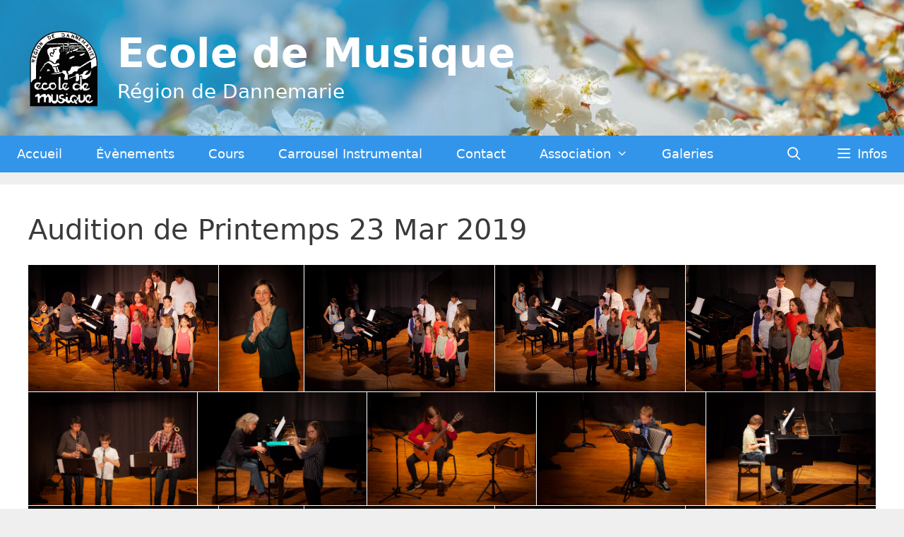

--- FILE ---
content_type: text/html; charset=UTF-8
request_url: https://emrd-asso.org/galerie_emrd/audition-de-printemps-23-mar-2019/
body_size: 23436
content:
<!DOCTYPE html>
<html lang="fr-FR">
<head>
	<meta charset="UTF-8">
	<title>Audition de Printemps 23 Mar 2019 &#8211; Ecole de Musique</title>
<meta name='robots' content='max-image-preview:large' />
	<style>img:is([sizes="auto" i], [sizes^="auto," i]) { contain-intrinsic-size: 3000px 1500px }</style>
	<meta name="viewport" content="width=device-width, initial-scale=1"><link rel="alternate" type="application/rss+xml" title="Ecole de Musique &raquo; Flux" href="https://emrd-asso.org/feed/" />
<link rel="alternate" type="application/rss+xml" title="Ecole de Musique &raquo; Flux des commentaires" href="https://emrd-asso.org/comments/feed/" />
<link rel="alternate" type="text/calendar" title="Ecole de Musique &raquo; Flux iCal" href="https://emrd-asso.org/events/?ical=1" />
<script>
window._wpemojiSettings = {"baseUrl":"https:\/\/s.w.org\/images\/core\/emoji\/16.0.1\/72x72\/","ext":".png","svgUrl":"https:\/\/s.w.org\/images\/core\/emoji\/16.0.1\/svg\/","svgExt":".svg","source":{"concatemoji":"https:\/\/emrd-asso.org\/wp-includes\/js\/wp-emoji-release.min.js?ver=43f116820b878999bbfd333fb61bfab5"}};
/*! This file is auto-generated */
!function(s,n){var o,i,e;function c(e){try{var t={supportTests:e,timestamp:(new Date).valueOf()};sessionStorage.setItem(o,JSON.stringify(t))}catch(e){}}function p(e,t,n){e.clearRect(0,0,e.canvas.width,e.canvas.height),e.fillText(t,0,0);var t=new Uint32Array(e.getImageData(0,0,e.canvas.width,e.canvas.height).data),a=(e.clearRect(0,0,e.canvas.width,e.canvas.height),e.fillText(n,0,0),new Uint32Array(e.getImageData(0,0,e.canvas.width,e.canvas.height).data));return t.every(function(e,t){return e===a[t]})}function u(e,t){e.clearRect(0,0,e.canvas.width,e.canvas.height),e.fillText(t,0,0);for(var n=e.getImageData(16,16,1,1),a=0;a<n.data.length;a++)if(0!==n.data[a])return!1;return!0}function f(e,t,n,a){switch(t){case"flag":return n(e,"\ud83c\udff3\ufe0f\u200d\u26a7\ufe0f","\ud83c\udff3\ufe0f\u200b\u26a7\ufe0f")?!1:!n(e,"\ud83c\udde8\ud83c\uddf6","\ud83c\udde8\u200b\ud83c\uddf6")&&!n(e,"\ud83c\udff4\udb40\udc67\udb40\udc62\udb40\udc65\udb40\udc6e\udb40\udc67\udb40\udc7f","\ud83c\udff4\u200b\udb40\udc67\u200b\udb40\udc62\u200b\udb40\udc65\u200b\udb40\udc6e\u200b\udb40\udc67\u200b\udb40\udc7f");case"emoji":return!a(e,"\ud83e\udedf")}return!1}function g(e,t,n,a){var r="undefined"!=typeof WorkerGlobalScope&&self instanceof WorkerGlobalScope?new OffscreenCanvas(300,150):s.createElement("canvas"),o=r.getContext("2d",{willReadFrequently:!0}),i=(o.textBaseline="top",o.font="600 32px Arial",{});return e.forEach(function(e){i[e]=t(o,e,n,a)}),i}function t(e){var t=s.createElement("script");t.src=e,t.defer=!0,s.head.appendChild(t)}"undefined"!=typeof Promise&&(o="wpEmojiSettingsSupports",i=["flag","emoji"],n.supports={everything:!0,everythingExceptFlag:!0},e=new Promise(function(e){s.addEventListener("DOMContentLoaded",e,{once:!0})}),new Promise(function(t){var n=function(){try{var e=JSON.parse(sessionStorage.getItem(o));if("object"==typeof e&&"number"==typeof e.timestamp&&(new Date).valueOf()<e.timestamp+604800&&"object"==typeof e.supportTests)return e.supportTests}catch(e){}return null}();if(!n){if("undefined"!=typeof Worker&&"undefined"!=typeof OffscreenCanvas&&"undefined"!=typeof URL&&URL.createObjectURL&&"undefined"!=typeof Blob)try{var e="postMessage("+g.toString()+"("+[JSON.stringify(i),f.toString(),p.toString(),u.toString()].join(",")+"));",a=new Blob([e],{type:"text/javascript"}),r=new Worker(URL.createObjectURL(a),{name:"wpTestEmojiSupports"});return void(r.onmessage=function(e){c(n=e.data),r.terminate(),t(n)})}catch(e){}c(n=g(i,f,p,u))}t(n)}).then(function(e){for(var t in e)n.supports[t]=e[t],n.supports.everything=n.supports.everything&&n.supports[t],"flag"!==t&&(n.supports.everythingExceptFlag=n.supports.everythingExceptFlag&&n.supports[t]);n.supports.everythingExceptFlag=n.supports.everythingExceptFlag&&!n.supports.flag,n.DOMReady=!1,n.readyCallback=function(){n.DOMReady=!0}}).then(function(){return e}).then(function(){var e;n.supports.everything||(n.readyCallback(),(e=n.source||{}).concatemoji?t(e.concatemoji):e.wpemoji&&e.twemoji&&(t(e.twemoji),t(e.wpemoji)))}))}((window,document),window._wpemojiSettings);
</script>
<link rel='stylesheet' id='mediaelement-css' href='https://emrd-asso.org/wp-includes/js/mediaelement/mediaelementplayer-legacy.min.css?ver=4.2.17' media='all' />
<link rel='stylesheet' id='wp-mediaelement-css' href='https://emrd-asso.org/wp-includes/js/mediaelement/wp-mediaelement.min.css?ver=43f116820b878999bbfd333fb61bfab5' media='all' />
<link rel='stylesheet' id='dashicons-css' href='https://emrd-asso.org/wp-includes/css/dashicons.min.css?ver=43f116820b878999bbfd333fb61bfab5' media='all' />
<link rel='stylesheet' id='post-views-counter-frontend-css' href='https://emrd-asso.org/wp-content/plugins/post-views-counter/css/frontend.css?ver=1.7.3' media='all' />
<style id='wp-emoji-styles-inline-css'>

	img.wp-smiley, img.emoji {
		display: inline !important;
		border: none !important;
		box-shadow: none !important;
		height: 1em !important;
		width: 1em !important;
		margin: 0 0.07em !important;
		vertical-align: -0.1em !important;
		background: none !important;
		padding: 0 !important;
	}
</style>
<link rel='stylesheet' id='wp-block-library-css' href='https://emrd-asso.org/wp-content/plugins/gutenberg/build/styles/block-library/style.min.css?ver=22.4.0' media='all' />
<style id='classic-theme-styles-inline-css'>
.wp-block-button__link{background-color:#32373c;border-radius:9999px;box-shadow:none;color:#fff;font-size:1.125em;padding:calc(.667em + 2px) calc(1.333em + 2px);text-decoration:none}.wp-block-file__button{background:#32373c;color:#fff}.wp-block-accordion-heading{margin:0}.wp-block-accordion-heading__toggle{background-color:inherit!important;color:inherit!important}.wp-block-accordion-heading__toggle:not(:focus-visible){outline:none}.wp-block-accordion-heading__toggle:focus,.wp-block-accordion-heading__toggle:hover{background-color:inherit!important;border:none;box-shadow:none;color:inherit;padding:var(--wp--preset--spacing--20,1em) 0;text-decoration:none}.wp-block-accordion-heading__toggle:focus-visible{outline:auto;outline-offset:0}
</style>
<style id='global-styles-inline-css'>
:root{--wp--preset--aspect-ratio--square: 1;--wp--preset--aspect-ratio--4-3: 4/3;--wp--preset--aspect-ratio--3-4: 3/4;--wp--preset--aspect-ratio--3-2: 3/2;--wp--preset--aspect-ratio--2-3: 2/3;--wp--preset--aspect-ratio--16-9: 16/9;--wp--preset--aspect-ratio--9-16: 9/16;--wp--preset--color--black: #000000;--wp--preset--color--cyan-bluish-gray: #abb8c3;--wp--preset--color--white: #ffffff;--wp--preset--color--pale-pink: #f78da7;--wp--preset--color--vivid-red: #cf2e2e;--wp--preset--color--luminous-vivid-orange: #ff6900;--wp--preset--color--luminous-vivid-amber: #fcb900;--wp--preset--color--light-green-cyan: #7bdcb5;--wp--preset--color--vivid-green-cyan: #00d084;--wp--preset--color--pale-cyan-blue: #8ed1fc;--wp--preset--color--vivid-cyan-blue: #0693e3;--wp--preset--color--vivid-purple: #9b51e0;--wp--preset--color--contrast: var(--contrast);--wp--preset--color--contrast-2: var(--contrast-2);--wp--preset--color--contrast-3: var(--contrast-3);--wp--preset--color--base: var(--base);--wp--preset--color--base-2: var(--base-2);--wp--preset--color--base-3: var(--base-3);--wp--preset--color--accent: var(--accent);--wp--preset--gradient--vivid-cyan-blue-to-vivid-purple: linear-gradient(135deg,rgb(6,147,227) 0%,rgb(155,81,224) 100%);--wp--preset--gradient--light-green-cyan-to-vivid-green-cyan: linear-gradient(135deg,rgb(122,220,180) 0%,rgb(0,208,130) 100%);--wp--preset--gradient--luminous-vivid-amber-to-luminous-vivid-orange: linear-gradient(135deg,rgb(252,185,0) 0%,rgb(255,105,0) 100%);--wp--preset--gradient--luminous-vivid-orange-to-vivid-red: linear-gradient(135deg,rgb(255,105,0) 0%,rgb(207,46,46) 100%);--wp--preset--gradient--very-light-gray-to-cyan-bluish-gray: linear-gradient(135deg,rgb(238,238,238) 0%,rgb(169,184,195) 100%);--wp--preset--gradient--cool-to-warm-spectrum: linear-gradient(135deg,rgb(74,234,220) 0%,rgb(151,120,209) 20%,rgb(207,42,186) 40%,rgb(238,44,130) 60%,rgb(251,105,98) 80%,rgb(254,248,76) 100%);--wp--preset--gradient--blush-light-purple: linear-gradient(135deg,rgb(255,206,236) 0%,rgb(152,150,240) 100%);--wp--preset--gradient--blush-bordeaux: linear-gradient(135deg,rgb(254,205,165) 0%,rgb(254,45,45) 50%,rgb(107,0,62) 100%);--wp--preset--gradient--luminous-dusk: linear-gradient(135deg,rgb(255,203,112) 0%,rgb(199,81,192) 50%,rgb(65,88,208) 100%);--wp--preset--gradient--pale-ocean: linear-gradient(135deg,rgb(255,245,203) 0%,rgb(182,227,212) 50%,rgb(51,167,181) 100%);--wp--preset--gradient--electric-grass: linear-gradient(135deg,rgb(202,248,128) 0%,rgb(113,206,126) 100%);--wp--preset--gradient--midnight: linear-gradient(135deg,rgb(2,3,129) 0%,rgb(40,116,252) 100%);--wp--preset--font-size--small: 13px;--wp--preset--font-size--medium: 20px;--wp--preset--font-size--large: 36px;--wp--preset--font-size--x-large: 42px;--wp--preset--spacing--20: 0.44rem;--wp--preset--spacing--30: 0.67rem;--wp--preset--spacing--40: 1rem;--wp--preset--spacing--50: 1.5rem;--wp--preset--spacing--60: 2.25rem;--wp--preset--spacing--70: 3.38rem;--wp--preset--spacing--80: 5.06rem;--wp--preset--shadow--natural: 6px 6px 9px rgba(0, 0, 0, 0.2);--wp--preset--shadow--deep: 12px 12px 50px rgba(0, 0, 0, 0.4);--wp--preset--shadow--sharp: 6px 6px 0px rgba(0, 0, 0, 0.2);--wp--preset--shadow--outlined: 6px 6px 0px -3px rgb(255, 255, 255), 6px 6px rgb(0, 0, 0);--wp--preset--shadow--crisp: 6px 6px 0px rgb(0, 0, 0);}:where(body) { margin: 0; }:where(.is-layout-flex){gap: 0.5em;}:where(.is-layout-grid){gap: 0.5em;}body .is-layout-flex{display: flex;}.is-layout-flex{flex-wrap: wrap;align-items: center;}.is-layout-flex > :is(*, div){margin: 0;}body .is-layout-grid{display: grid;}.is-layout-grid > :is(*, div){margin: 0;}body{padding-top: 0px;padding-right: 0px;padding-bottom: 0px;padding-left: 0px;}a:where(:not(.wp-element-button)){text-decoration: underline;}:root :where(.wp-element-button, .wp-block-button__link){background-color: #32373c;border-width: 0;color: #fff;font-family: inherit;font-size: inherit;font-style: inherit;font-weight: inherit;letter-spacing: inherit;line-height: inherit;padding-top: calc(0.667em + 2px);padding-right: calc(1.333em + 2px);padding-bottom: calc(0.667em + 2px);padding-left: calc(1.333em + 2px);text-decoration: none;text-transform: inherit;}.has-black-color{color: var(--wp--preset--color--black) !important;}.has-cyan-bluish-gray-color{color: var(--wp--preset--color--cyan-bluish-gray) !important;}.has-white-color{color: var(--wp--preset--color--white) !important;}.has-pale-pink-color{color: var(--wp--preset--color--pale-pink) !important;}.has-vivid-red-color{color: var(--wp--preset--color--vivid-red) !important;}.has-luminous-vivid-orange-color{color: var(--wp--preset--color--luminous-vivid-orange) !important;}.has-luminous-vivid-amber-color{color: var(--wp--preset--color--luminous-vivid-amber) !important;}.has-light-green-cyan-color{color: var(--wp--preset--color--light-green-cyan) !important;}.has-vivid-green-cyan-color{color: var(--wp--preset--color--vivid-green-cyan) !important;}.has-pale-cyan-blue-color{color: var(--wp--preset--color--pale-cyan-blue) !important;}.has-vivid-cyan-blue-color{color: var(--wp--preset--color--vivid-cyan-blue) !important;}.has-vivid-purple-color{color: var(--wp--preset--color--vivid-purple) !important;}.has-contrast-color{color: var(--wp--preset--color--contrast) !important;}.has-contrast-2-color{color: var(--wp--preset--color--contrast-2) !important;}.has-contrast-3-color{color: var(--wp--preset--color--contrast-3) !important;}.has-base-color{color: var(--wp--preset--color--base) !important;}.has-base-2-color{color: var(--wp--preset--color--base-2) !important;}.has-base-3-color{color: var(--wp--preset--color--base-3) !important;}.has-accent-color{color: var(--wp--preset--color--accent) !important;}.has-black-background-color{background-color: var(--wp--preset--color--black) !important;}.has-cyan-bluish-gray-background-color{background-color: var(--wp--preset--color--cyan-bluish-gray) !important;}.has-white-background-color{background-color: var(--wp--preset--color--white) !important;}.has-pale-pink-background-color{background-color: var(--wp--preset--color--pale-pink) !important;}.has-vivid-red-background-color{background-color: var(--wp--preset--color--vivid-red) !important;}.has-luminous-vivid-orange-background-color{background-color: var(--wp--preset--color--luminous-vivid-orange) !important;}.has-luminous-vivid-amber-background-color{background-color: var(--wp--preset--color--luminous-vivid-amber) !important;}.has-light-green-cyan-background-color{background-color: var(--wp--preset--color--light-green-cyan) !important;}.has-vivid-green-cyan-background-color{background-color: var(--wp--preset--color--vivid-green-cyan) !important;}.has-pale-cyan-blue-background-color{background-color: var(--wp--preset--color--pale-cyan-blue) !important;}.has-vivid-cyan-blue-background-color{background-color: var(--wp--preset--color--vivid-cyan-blue) !important;}.has-vivid-purple-background-color{background-color: var(--wp--preset--color--vivid-purple) !important;}.has-contrast-background-color{background-color: var(--wp--preset--color--contrast) !important;}.has-contrast-2-background-color{background-color: var(--wp--preset--color--contrast-2) !important;}.has-contrast-3-background-color{background-color: var(--wp--preset--color--contrast-3) !important;}.has-base-background-color{background-color: var(--wp--preset--color--base) !important;}.has-base-2-background-color{background-color: var(--wp--preset--color--base-2) !important;}.has-base-3-background-color{background-color: var(--wp--preset--color--base-3) !important;}.has-accent-background-color{background-color: var(--wp--preset--color--accent) !important;}.has-black-border-color{border-color: var(--wp--preset--color--black) !important;}.has-cyan-bluish-gray-border-color{border-color: var(--wp--preset--color--cyan-bluish-gray) !important;}.has-white-border-color{border-color: var(--wp--preset--color--white) !important;}.has-pale-pink-border-color{border-color: var(--wp--preset--color--pale-pink) !important;}.has-vivid-red-border-color{border-color: var(--wp--preset--color--vivid-red) !important;}.has-luminous-vivid-orange-border-color{border-color: var(--wp--preset--color--luminous-vivid-orange) !important;}.has-luminous-vivid-amber-border-color{border-color: var(--wp--preset--color--luminous-vivid-amber) !important;}.has-light-green-cyan-border-color{border-color: var(--wp--preset--color--light-green-cyan) !important;}.has-vivid-green-cyan-border-color{border-color: var(--wp--preset--color--vivid-green-cyan) !important;}.has-pale-cyan-blue-border-color{border-color: var(--wp--preset--color--pale-cyan-blue) !important;}.has-vivid-cyan-blue-border-color{border-color: var(--wp--preset--color--vivid-cyan-blue) !important;}.has-vivid-purple-border-color{border-color: var(--wp--preset--color--vivid-purple) !important;}.has-contrast-border-color{border-color: var(--wp--preset--color--contrast) !important;}.has-contrast-2-border-color{border-color: var(--wp--preset--color--contrast-2) !important;}.has-contrast-3-border-color{border-color: var(--wp--preset--color--contrast-3) !important;}.has-base-border-color{border-color: var(--wp--preset--color--base) !important;}.has-base-2-border-color{border-color: var(--wp--preset--color--base-2) !important;}.has-base-3-border-color{border-color: var(--wp--preset--color--base-3) !important;}.has-accent-border-color{border-color: var(--wp--preset--color--accent) !important;}.has-vivid-cyan-blue-to-vivid-purple-gradient-background{background: var(--wp--preset--gradient--vivid-cyan-blue-to-vivid-purple) !important;}.has-light-green-cyan-to-vivid-green-cyan-gradient-background{background: var(--wp--preset--gradient--light-green-cyan-to-vivid-green-cyan) !important;}.has-luminous-vivid-amber-to-luminous-vivid-orange-gradient-background{background: var(--wp--preset--gradient--luminous-vivid-amber-to-luminous-vivid-orange) !important;}.has-luminous-vivid-orange-to-vivid-red-gradient-background{background: var(--wp--preset--gradient--luminous-vivid-orange-to-vivid-red) !important;}.has-very-light-gray-to-cyan-bluish-gray-gradient-background{background: var(--wp--preset--gradient--very-light-gray-to-cyan-bluish-gray) !important;}.has-cool-to-warm-spectrum-gradient-background{background: var(--wp--preset--gradient--cool-to-warm-spectrum) !important;}.has-blush-light-purple-gradient-background{background: var(--wp--preset--gradient--blush-light-purple) !important;}.has-blush-bordeaux-gradient-background{background: var(--wp--preset--gradient--blush-bordeaux) !important;}.has-luminous-dusk-gradient-background{background: var(--wp--preset--gradient--luminous-dusk) !important;}.has-pale-ocean-gradient-background{background: var(--wp--preset--gradient--pale-ocean) !important;}.has-electric-grass-gradient-background{background: var(--wp--preset--gradient--electric-grass) !important;}.has-midnight-gradient-background{background: var(--wp--preset--gradient--midnight) !important;}.has-small-font-size{font-size: var(--wp--preset--font-size--small) !important;}.has-medium-font-size{font-size: var(--wp--preset--font-size--medium) !important;}.has-large-font-size{font-size: var(--wp--preset--font-size--large) !important;}.has-x-large-font-size{font-size: var(--wp--preset--font-size--x-large) !important;}
:where(.wp-block-columns.is-layout-flex){gap: 2em;}:where(.wp-block-columns.is-layout-grid){gap: 2em;}
:root :where(.wp-block-pullquote){font-size: 1.5em;line-height: 1.6;}
:where(.wp-block-post-template.is-layout-flex){gap: 1.25em;}:where(.wp-block-post-template.is-layout-grid){gap: 1.25em;}
:where(.wp-block-term-template.is-layout-flex){gap: 1.25em;}:where(.wp-block-term-template.is-layout-grid){gap: 1.25em;}
</style>
<link rel='stylesheet' id='generate-style-grid-css' href='https://emrd-asso.org/wp-content/themes/generatepress/assets/css/unsemantic-grid.min.css?ver=3.6.0' media='all' />
<link rel='stylesheet' id='generate-style-css' href='https://emrd-asso.org/wp-content/themes/generatepress/assets/css/style.min.css?ver=3.6.0' media='all' />
<style id='generate-style-inline-css'>
body{background-color:#efefef;color:#3a3a3a;}a{color:#1e73be;}a:hover, a:focus, a:active{color:#000000;}body .grid-container{max-width:1540px;}.wp-block-group__inner-container{max-width:1540px;margin-left:auto;margin-right:auto;}.site-header .header-image{width:100px;}.generate-back-to-top{font-size:20px;border-radius:3px;position:fixed;bottom:30px;right:30px;line-height:40px;width:40px;text-align:center;z-index:10;transition:opacity 300ms ease-in-out;opacity:0.1;transform:translateY(1000px);}.generate-back-to-top__show{opacity:1;transform:translateY(0);}.navigation-search{position:absolute;left:-99999px;pointer-events:none;visibility:hidden;z-index:20;width:100%;top:0;transition:opacity 100ms ease-in-out;opacity:0;}.navigation-search.nav-search-active{left:0;right:0;pointer-events:auto;visibility:visible;opacity:1;}.navigation-search input[type="search"]{outline:0;border:0;vertical-align:bottom;line-height:1;opacity:0.9;width:100%;z-index:20;border-radius:0;-webkit-appearance:none;height:60px;}.navigation-search input::-ms-clear{display:none;width:0;height:0;}.navigation-search input::-ms-reveal{display:none;width:0;height:0;}.navigation-search input::-webkit-search-decoration, .navigation-search input::-webkit-search-cancel-button, .navigation-search input::-webkit-search-results-button, .navigation-search input::-webkit-search-results-decoration{display:none;}.main-navigation li.search-item{z-index:21;}li.search-item.active{transition:opacity 100ms ease-in-out;}.nav-left-sidebar .main-navigation li.search-item.active,.nav-right-sidebar .main-navigation li.search-item.active{width:auto;display:inline-block;float:right;}.gen-sidebar-nav .navigation-search{top:auto;bottom:0;}:root{--contrast:#222222;--contrast-2:#575760;--contrast-3:#b2b2be;--base:#f0f0f0;--base-2:#f7f8f9;--base-3:#ffffff;--accent:#1e73be;}:root .has-contrast-color{color:var(--contrast);}:root .has-contrast-background-color{background-color:var(--contrast);}:root .has-contrast-2-color{color:var(--contrast-2);}:root .has-contrast-2-background-color{background-color:var(--contrast-2);}:root .has-contrast-3-color{color:var(--contrast-3);}:root .has-contrast-3-background-color{background-color:var(--contrast-3);}:root .has-base-color{color:var(--base);}:root .has-base-background-color{background-color:var(--base);}:root .has-base-2-color{color:var(--base-2);}:root .has-base-2-background-color{background-color:var(--base-2);}:root .has-base-3-color{color:var(--base-3);}:root .has-base-3-background-color{background-color:var(--base-3);}:root .has-accent-color{color:var(--accent);}:root .has-accent-background-color{background-color:var(--accent);}body{line-height:1.7;}p{margin-bottom:1.9em;}.entry-content > [class*="wp-block-"]:not(:last-child):not(.wp-block-heading){margin-bottom:1.9em;}.main-title{font-size:57px;}.site-description{font-size:28px;}.main-navigation a, .menu-toggle{font-size:18px;}.main-navigation .main-nav ul ul li a{font-size:15px;}.widget-title{font-size:22px;margin-bottom:14px;}.sidebar .widget, .footer-widgets .widget{font-size:16px;}h1{font-weight:300;font-size:40px;}h2{font-weight:300;font-size:30px;}h3{font-size:20px;}h4{font-size:inherit;}h5{font-size:inherit;}.site-info{font-size:13px;}@media (max-width:768px){.main-title{font-size:30px;}h1{font-size:32px;}h2{font-size:25px;}}.top-bar{background-color:#636363;color:var(--base-2);}.top-bar a{color:#ffffff;}.top-bar a:hover{color:#303030;}.site-header{background-color:rgba(0,100,188,0.59);color:var(--base-2);}.site-header a{color:#222222;}.main-title a,.main-title a:hover{color:var(--base-3);}.site-description{color:var(--base-3);}.main-navigation,.main-navigation ul ul{background-color:#3395ea;}.main-navigation .main-nav ul li a, .main-navigation .menu-toggle, .main-navigation .menu-bar-items{color:#ffffff;}.main-navigation .main-nav ul li:not([class*="current-menu-"]):hover > a, .main-navigation .main-nav ul li:not([class*="current-menu-"]):focus > a, .main-navigation .main-nav ul li.sfHover:not([class*="current-menu-"]) > a, .main-navigation .menu-bar-item:hover > a, .main-navigation .menu-bar-item.sfHover > a{color:#81b5e2;background-color:#0083db;}button.menu-toggle:hover,button.menu-toggle:focus,.main-navigation .mobile-bar-items a,.main-navigation .mobile-bar-items a:hover,.main-navigation .mobile-bar-items a:focus{color:#ffffff;}.main-navigation .main-nav ul li[class*="current-menu-"] > a{color:#ffffff;background-color:#1e73be;}.navigation-search input[type="search"],.navigation-search input[type="search"]:active, .navigation-search input[type="search"]:focus, .main-navigation .main-nav ul li.search-item.active > a, .main-navigation .menu-bar-items .search-item.active > a{color:#81b5e2;background-color:#0083db;}.main-navigation ul ul{background-color:#3f3f3f;}.main-navigation .main-nav ul ul li a{color:#ffffff;}.main-navigation .main-nav ul ul li:not([class*="current-menu-"]):hover > a,.main-navigation .main-nav ul ul li:not([class*="current-menu-"]):focus > a, .main-navigation .main-nav ul ul li.sfHover:not([class*="current-menu-"]) > a{color:#ffffff;background-color:#4f4f4f;}.main-navigation .main-nav ul ul li[class*="current-menu-"] > a{color:#ffffff;background-color:#4f4f4f;}.separate-containers .inside-article, .separate-containers .comments-area, .separate-containers .page-header, .one-container .container, .separate-containers .paging-navigation, .inside-page-header{background-color:#ffffff;}.entry-meta{color:#595959;}.entry-meta a{color:#595959;}.entry-meta a:hover{color:#1e73be;}.sidebar .widget{background-color:#ffffff;}.sidebar .widget .widget-title{color:#000000;}.footer-widgets{background-color:#ffffff;}.footer-widgets .widget-title{color:#000000;}.site-info{color:#878787;background-color:rgba(206,206,206,0.91);}.site-info a{color:#ffffff;}.site-info a:hover{color:#606060;}.footer-bar .widget_nav_menu .current-menu-item a{color:#606060;}input[type="text"],input[type="email"],input[type="url"],input[type="password"],input[type="search"],input[type="tel"],input[type="number"],textarea,select{color:#666666;background-color:#fafafa;border-color:#cccccc;}input[type="text"]:focus,input[type="email"]:focus,input[type="url"]:focus,input[type="password"]:focus,input[type="search"]:focus,input[type="tel"]:focus,input[type="number"]:focus,textarea:focus,select:focus{color:#666666;background-color:#ffffff;border-color:#bfbfbf;}button,html input[type="button"],input[type="reset"],input[type="submit"],a.button,a.wp-block-button__link:not(.has-background){color:#ffffff;background-color:#666666;}button:hover,html input[type="button"]:hover,input[type="reset"]:hover,input[type="submit"]:hover,a.button:hover,button:focus,html input[type="button"]:focus,input[type="reset"]:focus,input[type="submit"]:focus,a.button:focus,a.wp-block-button__link:not(.has-background):active,a.wp-block-button__link:not(.has-background):focus,a.wp-block-button__link:not(.has-background):hover{color:#ffffff;background-color:#3f3f3f;}a.generate-back-to-top{background-color:rgba( 0,0,0,0.4 );color:#ffffff;}a.generate-back-to-top:hover,a.generate-back-to-top:focus{background-color:rgba( 0,0,0,0.6 );color:#ffffff;}:root{--gp-search-modal-bg-color:var(--base-3);--gp-search-modal-text-color:var(--contrast);--gp-search-modal-overlay-bg-color:rgba(0,0,0,0.2);}@media (max-width: 768px){.main-navigation .menu-bar-item:hover > a, .main-navigation .menu-bar-item.sfHover > a{background:none;color:#ffffff;}}.inside-top-bar{padding:10px;}.inside-header{padding:40px;}.site-main .wp-block-group__inner-container{padding:40px;}.entry-content .alignwide, body:not(.no-sidebar) .entry-content .alignfull{margin-left:-40px;width:calc(100% + 80px);max-width:calc(100% + 80px);}.separate-containers .widget, .separate-containers .site-main > *, .separate-containers .page-header, .widget-area .main-navigation{margin-bottom:17px;}.separate-containers .site-main{margin:17px;}.both-right.separate-containers .inside-left-sidebar{margin-right:8px;}.both-right.separate-containers .inside-right-sidebar{margin-left:8px;}.both-left.separate-containers .inside-left-sidebar{margin-right:8px;}.both-left.separate-containers .inside-right-sidebar{margin-left:8px;}.separate-containers .page-header-image, .separate-containers .page-header-contained, .separate-containers .page-header-image-single, .separate-containers .page-header-content-single{margin-top:17px;}.separate-containers .inside-right-sidebar, .separate-containers .inside-left-sidebar{margin-top:17px;margin-bottom:17px;}.main-navigation .main-nav ul li a,.menu-toggle,.main-navigation .mobile-bar-items a{padding-left:24px;padding-right:24px;line-height:52px;}.main-navigation .main-nav ul ul li a{padding:15px 24px 15px 24px;}.main-navigation ul ul{width:217px;}.navigation-search input[type="search"]{height:52px;}.rtl .menu-item-has-children .dropdown-menu-toggle{padding-left:24px;}.menu-item-has-children .dropdown-menu-toggle{padding-right:24px;}.menu-item-has-children ul .dropdown-menu-toggle{padding-top:15px;padding-bottom:15px;margin-top:-15px;}.rtl .main-navigation .main-nav ul li.menu-item-has-children > a{padding-right:24px;}.widget-area .widget{padding:35px;}.site-info{padding:7px;}@media (max-width:768px){.separate-containers .inside-article, .separate-containers .comments-area, .separate-containers .page-header, .separate-containers .paging-navigation, .one-container .site-content, .inside-page-header{padding:30px;}.site-main .wp-block-group__inner-container{padding:30px;}.site-info{padding-right:10px;padding-left:10px;}.entry-content .alignwide, body:not(.no-sidebar) .entry-content .alignfull{margin-left:-30px;width:calc(100% + 60px);max-width:calc(100% + 60px);}}@media (max-width: 768px){.main-navigation .menu-toggle,.main-navigation .mobile-bar-items,.sidebar-nav-mobile:not(#sticky-placeholder){display:block;}.main-navigation ul,.gen-sidebar-nav{display:none;}[class*="nav-float-"] .site-header .inside-header > *{float:none;clear:both;}}
.site-header{background-image:url('https://emrd-asso.org/wp-content/uploads/2024/03/sakura2024.jpg');background-repeat:no-repeat;background-size:100% auto;background-attachment:fixed;}.separate-containers .inside-article,.separate-containers .comments-area,.separate-containers .page-header,.one-container .container,.separate-containers .paging-navigation,.separate-containers .inside-page-header{background-size:contain;background-attachment:fixed;}.site-info{background-repeat:no-repeat;background-size:cover;}
.dynamic-author-image-rounded{border-radius:100%;}.dynamic-featured-image, .dynamic-author-image{vertical-align:middle;}.one-container.blog .dynamic-content-template:not(:last-child), .one-container.archive .dynamic-content-template:not(:last-child){padding-bottom:0px;}.dynamic-entry-excerpt > p:last-child{margin-bottom:0px;}
.main-navigation .main-nav ul li a,.menu-toggle,.main-navigation .mobile-bar-items a{transition: line-height 300ms ease}.main-navigation.toggled .main-nav > ul{background-color: #3395ea}
@media (max-width: 1024px){.main-navigation:not(.slideout-navigation) a, .main-navigation .menu-toggle, .main-navigation .menu-bar-items{font-size:15px;}.main-navigation:not(.slideout-navigation) .main-nav ul ul li a{font-size:14px;}.main-title, .navigation-branding .main-title{font-size:28px;}}@media (max-width: 768px){.main-navigation:not(.slideout-navigation) a, .main-navigation .menu-toggle, .main-navigation .menu-bar-items{font-size:17px;}.main-navigation:not(.slideout-navigation) .main-nav ul ul li a{font-size:14px;}}
.post-image:not(:first-child), .page-content:not(:first-child), .entry-content:not(:first-child), .entry-summary:not(:first-child), footer.entry-meta{margin-top:1.5em;}.post-image-above-header .inside-article div.featured-image, .post-image-above-header .inside-article div.post-image{margin-bottom:1.5em;}@media (max-width: 1024px),(min-width:1025px){.main-navigation.sticky-navigation-transition .main-nav > ul > li > a,.sticky-navigation-transition .menu-toggle,.main-navigation.sticky-navigation-transition .mobile-bar-items a, .sticky-navigation-transition .navigation-branding .main-title{line-height:23px;}.main-navigation.sticky-navigation-transition .site-logo img, .main-navigation.sticky-navigation-transition .navigation-search input[type="search"], .main-navigation.sticky-navigation-transition .navigation-branding img{height:23px;}}.main-navigation.slideout-navigation .main-nav > ul > li > a{line-height:35px;}
</style>
<link rel='stylesheet' id='generate-mobile-style-css' href='https://emrd-asso.org/wp-content/themes/generatepress/assets/css/mobile.min.css?ver=3.6.0' media='all' />
<link rel='stylesheet' id='generate-font-icons-css' href='https://emrd-asso.org/wp-content/themes/generatepress/assets/css/components/font-icons.min.css?ver=3.6.0' media='all' />
<link rel='stylesheet' id='font-awesome-css' href='https://emrd-asso.org/wp-content/themes/generatepress/assets/css/components/font-awesome.min.css?ver=4.7' media='all' />
<link rel='stylesheet' id='generate-secondary-nav-css' href='https://emrd-asso.org/wp-content/plugins/gp-premium/secondary-nav/functions/css/style.min.css?ver=2.5.3' media='all' />
<style id='generate-secondary-nav-inline-css'>
.secondary-navigation{background-color:rgba(99,99,99,0.56);background-repeat:no-repeat;}.secondary-navigation .main-nav ul li a,.secondary-navigation .menu-toggle,.secondary-menu-bar-items .menu-bar-item > a{color:#ffffff;text-transform:uppercase;font-size:15px;padding-left:18px;padding-right:18px;line-height:43px;}.secondary-navigation .secondary-menu-bar-items{color:#ffffff;font-size:15px;}button.secondary-menu-toggle:hover,button.secondary-menu-toggle:focus{color:#ffffff;}.widget-area .secondary-navigation{margin-bottom:17px;}.secondary-navigation ul ul{background-color:#303030;top:auto;}.secondary-navigation .main-nav ul ul li a{color:#ffffff;font-size:14px;padding-left:18px;padding-right:18px;}.secondary-navigation .menu-item-has-children .dropdown-menu-toggle{padding-right:18px;}.secondary-navigation .main-nav ul li:not([class*="current-menu-"]):hover > a, .secondary-navigation .main-nav ul li:not([class*="current-menu-"]):focus > a, .secondary-navigation .main-nav ul li.sfHover:not([class*="current-menu-"]) > a, .secondary-menu-bar-items .menu-bar-item:hover > a{color:#afcfea;background-color:#303030;}.secondary-navigation .main-nav ul ul li:not([class*="current-menu-"]):hover > a,.secondary-navigation .main-nav ul ul li:not([class*="current-menu-"]):focus > a,.secondary-navigation .main-nav ul ul li.sfHover:not([class*="current-menu-"]) > a{color:#ffffff;background-color:#474747;}.secondary-navigation .main-nav ul li[class*="current-menu-"] > a{color:#222222;background-color:#ffffff;}.secondary-navigation .main-nav ul ul li[class*="current-menu-"] > a{color:#ffffff;background-color:#474747;}@media (max-width: 768px) {.secondary-menu-bar-items .menu-bar-item:hover > a{background: none;color: #ffffff;}}
</style>
<link rel='stylesheet' id='generate-secondary-nav-mobile-css' href='https://emrd-asso.org/wp-content/plugins/gp-premium/secondary-nav/functions/css/style-mobile.min.css?ver=2.5.3' media='all' />
<link rel='stylesheet' id='generate-sticky-css' href='https://emrd-asso.org/wp-content/plugins/gp-premium/menu-plus/functions/css/sticky.min.css?ver=2.5.3' media='all' />
<link rel='stylesheet' id='generate-offside-css' href='https://emrd-asso.org/wp-content/plugins/gp-premium/menu-plus/functions/css/offside.min.css?ver=2.5.3' media='all' />
<style id='generate-offside-inline-css'>
:root{--gp-slideout-width:265px;}.slideout-navigation.main-navigation .main-nav ul li a{font-weight:400;text-transform:none;font-size:18px;}.slideout-navigation.main-navigation.do-overlay .main-nav ul ul li a{font-size:1em;font-size:17px;}@media (max-width:768px){.slideout-navigation.main-navigation .main-nav ul li a{font-size:13px;}.slideout-navigation.main-navigation .main-nav ul ul li a{font-size:12px;}}.slideout-navigation, .slideout-navigation a{color:#ffffff;}.slideout-navigation button.slideout-exit{color:#ffffff;padding-left:24px;padding-right:24px;}.slideout-navigation .dropdown-menu-toggle:before{content:"\f107";}.slideout-navigation .sfHover > a .dropdown-menu-toggle:before{content:"\f106";}@media (max-width: 768px){.menu-bar-item.slideout-toggle{display:none;}}
</style>
<link rel='stylesheet' id='gp-premium-icons-css' href='https://emrd-asso.org/wp-content/plugins/gp-premium/general/icons/icons.min.css?ver=2.5.3' media='all' />
<script src="https://emrd-asso.org/wp-includes/js/jquery/jquery.min.js?ver=3.7.1" id="jquery-core-js"></script>
<script src="https://emrd-asso.org/wp-includes/js/jquery/jquery-migrate.min.js?ver=3.4.1" id="jquery-migrate-js"></script>
<link rel="https://api.w.org/" href="https://emrd-asso.org/wp-json/" /><link rel="alternate" title="JSON" type="application/json" href="https://emrd-asso.org/wp-json/wp/v2/envira-gallery/1922" /><link rel="canonical" href="https://emrd-asso.org/galerie_emrd/audition-de-printemps-23-mar-2019/" />
<link rel="alternate" title="oEmbed (JSON)" type="application/json+oembed" href="https://emrd-asso.org/wp-json/oembed/1.0/embed?url=https%3A%2F%2Femrd-asso.org%2Fgalerie_emrd%2Faudition-de-printemps-23-mar-2019%2F" />
<link rel="alternate" title="oEmbed (XML)" type="text/xml+oembed" href="https://emrd-asso.org/wp-json/oembed/1.0/embed?url=https%3A%2F%2Femrd-asso.org%2Fgalerie_emrd%2Faudition-de-printemps-23-mar-2019%2F&#038;format=xml" />
<meta name="tec-api-version" content="v1"><meta name="tec-api-origin" content="https://emrd-asso.org"><link rel="alternate" href="https://emrd-asso.org/wp-json/tribe/events/v1/" /><link rel="icon" href="https://emrd-asso.org/wp-content/uploads/2022/11/cropped-logo-EMRD-32x32.png" sizes="32x32" />
<link rel="icon" href="https://emrd-asso.org/wp-content/uploads/2022/11/cropped-logo-EMRD-192x192.png" sizes="192x192" />
<link rel="apple-touch-icon" href="https://emrd-asso.org/wp-content/uploads/2022/11/cropped-logo-EMRD-180x180.png" />
<meta name="msapplication-TileImage" content="https://emrd-asso.org/wp-content/uploads/2022/11/cropped-logo-EMRD-270x270.png" />
</head>

<body data-rsssl=1 class="wp-singular envira-template-default single single-envira postid-1922 wp-custom-logo wp-embed-responsive wp-theme-generatepress post-image-above-header post-image-aligned-center secondary-nav-left-sidebar secondary-nav-aligned-right slideout-enabled slideout-desktop sticky-menu-fade sticky-enabled both-sticky-menu tribe-no-js no-sidebar nav-below-header separate-containers contained-header active-footer-widgets-2 nav-search-enabled nav-aligned-left header-aligned-left dropdown-hover" itemtype="https://schema.org/Blog" itemscope>
	<a class="screen-reader-text skip-link" href="#content" title="Aller au contenu">Aller au contenu</a>		<header class="site-header grid-container grid-parent" id="masthead" aria-label="Site"  itemtype="https://schema.org/WPHeader" itemscope>
			<div class="inside-header grid-container grid-parent">
				<div class="site-branding-container"><div class="site-logo">
					<a href="https://emrd-asso.org/" rel="home">
						<img  class="header-image is-logo-image" alt="Ecole de Musique" src="https://emrd-asso.org/wp-content/uploads/2022/11/logo-EMRD.png" />
					</a>
				</div><div class="site-branding">
						<p class="main-title" itemprop="headline">
					<a href="https://emrd-asso.org/" rel="home">Ecole de Musique</a>
				</p>
						<p class="site-description" itemprop="description">Région de Dannemarie</p>
					</div></div>			</div>
		</header>
				<nav class="auto-hide-sticky main-navigation grid-container grid-parent sub-menu-right" id="site-navigation" aria-label="Principal"  itemtype="https://schema.org/SiteNavigationElement" itemscope>
			<div class="inside-navigation grid-container grid-parent">
				<form method="get" class="search-form navigation-search" action="https://emrd-asso.org/">
					<input type="search" class="search-field" value="" name="s" title="Chercher" />
				</form>		<div class="mobile-bar-items">
						<span class="search-item">
				<a aria-label="Ouvrir la barre de recherche" href="#">
									</a>
			</span>
		</div>
						<button class="menu-toggle" aria-controls="primary-menu" aria-expanded="false">
					<span class="mobile-menu">Menu</span>				</button>
				<div id="primary-menu" class="main-nav"><ul id="menu-menu-principal" class=" menu sf-menu"><li id="menu-item-1101" class="menu-item menu-item-type-post_type menu-item-object-page menu-item-home menu-item-1101"><a href="https://emrd-asso.org/">Accueil</a></li>
<li id="menu-item-2915" class="menu-item menu-item-type-custom menu-item-object-custom menu-item-2915"><a href="https://emrd-asso.org/events/">Évènements</a></li>
<li id="menu-item-1105" class="menu-item menu-item-type-post_type menu-item-object-page menu-item-1105"><a href="https://emrd-asso.org/cours-2/">Cours</a></li>
<li id="menu-item-3071" class="menu-item menu-item-type-post_type menu-item-object-page menu-item-3071"><a href="https://emrd-asso.org/carrousel-instrumental/">Carrousel Instrumental</a></li>
<li id="menu-item-1107" class="menu-item menu-item-type-post_type menu-item-object-page menu-item-1107"><a href="https://emrd-asso.org/contact/">Contact</a></li>
<li id="menu-item-1110" class="menu-item menu-item-type-post_type menu-item-object-page menu-item-has-children menu-item-1110"><a href="https://emrd-asso.org/association_1901/">Association<span role="presentation" class="dropdown-menu-toggle"></span></a>
<ul class="sub-menu">
	<li id="menu-item-2648" class="menu-item menu-item-type-post_type menu-item-object-page menu-item-2648"><a href="https://emrd-asso.org/reglement-interieur-de-lassociation/">Règlement Intérieur de l’Association</a></li>
	<li id="menu-item-1109" class="menu-item menu-item-type-post_type menu-item-object-page menu-item-1109"><a href="https://emrd-asso.org/partenaires/">Partenaires</a></li>
	<li id="menu-item-2904" class="menu-item menu-item-type-post_type menu-item-object-page menu-item-2904"><a href="https://emrd-asso.org/dons-aux-associations/">Dons aux Associations</a></li>
</ul>
</li>
<li id="menu-item-1689" class="menu-item menu-item-type-post_type menu-item-object-page menu-item-1689"><a href="https://emrd-asso.org/galeries/">Galeries</a></li>
<li class="slideout-toggle menu-item-align-right "><a href="#" role="button"><span class="off-canvas-toggle-label">Infos</span></a></li><li class="search-item menu-item-align-right"><a aria-label="Ouvrir la barre de recherche" href="#"></a></li></ul></div>			</div>
		</nav>
		
	<div class="site grid-container container hfeed grid-parent" id="page">
				<div class="site-content" id="content">
			
	<div class="content-area grid-parent mobile-grid-100 grid-100 tablet-grid-100" id="primary">
		<main class="site-main" id="main">
			
<article id="post-1922" class="post-1922 envira type-envira status-publish hentry" itemtype="https://schema.org/CreativeWork" itemscope>
	<div class="inside-article">
					<header class="entry-header">
				<h1 class="entry-title" itemprop="headline">Audition de Printemps 23 Mar 2019</h1>			</header>
			
		<div class="entry-content" itemprop="text">
			<div id="envira-gallery-wrap-1922" class="envira-default-gallery envira-gallery-wrap envira-lazy-loading-enabled envira-layout-automatic" itemscope itemtype="https://schema.org/ImageGallery"><div class="envira-loader"><div></div><div></div><div></div><div></div></div><div id="envira-gallery-1922" class="envira-gallery-public envira-gallery-0-columns envira-clear envira-gallery-justified-public" data-envira-id="1922" data-gallery-config='{"type":"default","columns":"0","gallery_theme":"base","justified_margins":1,"justified_last_row":"nojustify","lazy_loading":1,"lazy_loading_delay":500,"gutter":10,"margin":10,"image_size":"default","crop_width":640,"crop_height":480,"crop":0,"crop_position":"c","additional_copy_0":0,"additional_copy_title":0,"additional_copy_caption":0,"additional_copy_title_caption":0,"additional_copy_0_mobile":0,"additional_copy_title_mobile":0,"additional_copy_caption_mobile":0,"additional_copy_title_caption_mobile":0,"gallery_column_title_caption":"0","gallery_column_title_caption_mobile":"0","additional_copy_automatic_0":0,"additional_copy_automatic_title":0,"additional_copy_automatic_caption":0,"additional_copy_automatic_title_caption":0,"additional_copy_automatic_0_mobile":0,"additional_copy_automatic_title_mobile":1,"additional_copy_automatic_caption_mobile":1,"additional_copy_automatic_title_caption_mobile":0,"gallery_automatic_title_caption":"0","gallery_automatic_title_caption_mobile":"0","justified_row_height":150,"description_position":"0","description":"","random":"0","sort_order":"0","sorting_direction":"ASC","image_sizes_random":[],"isotope":1,"lightbox_enabled":1,"gallery_link_enabled":1,"lightbox_theme":"base_dark","lightbox_image_size":"default","title_display":"float","lightbox_title_caption":"title","arrows":1,"arrows_position":"inside","toolbar":1,"toolbar_title":0,"toolbar_position":"top","loop":1,"lightbox_open_close_effect":"fade","effect":"fade","supersize":0,"thumbnails_toggle":0,"thumbnails_hide":0,"image_counter":0,"thumbnails":1,"thumbnails_width":"auto","thumbnails_height":"auto","thumbnails_position":"bottom","thumbnails_custom_size":0,"mobile":1,"mobile_width":320,"mobile_height":240,"mobile_lightbox":1,"mobile_gallery_link_enabled":0,"mobile_arrows":1,"mobile_toolbar":1,"mobile_thumbnails":1,"mobile_touchwipe_close":0,"mobile_thumbnails_width":75,"mobile_thumbnails_height":50,"mobile_justified_row_height":80,"keyboard":true,"standalone_template":"","classes":["envira-default-gallery"],"rtl":0,"slug":"audition-de-printemps-23-mar-2019","native_gallery_override":0,"pagination":0,"pagination_position":"above","pagination_images_per_page":0,"pagination_prev_next":"numbered_previous_next","pagination_prev_text":"","pagination_next_text":"","pagination_scroll":0,"pagination_ajax_load":0,"pagination_button_text":"","pagination_lightbox_display_all_images":0,"mobile_pagination_images_per_page":0,"mobile_pagination_prev_next":"numbered_previous_next","protection":0,"protection_popup":0,"protection_message":"","protection_title":"","protection_button_text":"","schedule":0,"schedule_start":"","schedule_end":"","slideshow":0,"autoplay":0,"slideshow_hover":0,"ss_speed":0,"watermarking":0,"watermarking_image_id":0,"watermarking_position":"top-left","watermarking_margin":0,"videos_play_icon":0,"videos_play_icon_thumbnails":0,"videos_autoplay":0,"videos_enlarge":0,"videos_playpause":0,"videos_progress":0,"videos_current":0,"videos_duration":0,"videos_volume":0,"videos_controls":0,"videos_fullscreen":0,"videos_download":0,"layout":"automatic","gallery_id":"1922"}' data-gallery-images='[{"status":"active","src":"https:\/\/emrd-asso.org\/wp-content\/uploads\/2020\/07\/A_Printemps_20190323_31.jpg","title":"A_Printemps_20190323_31","link":"https:\/\/emrd-asso.org\/wp-content\/uploads\/2020\/07\/A_Printemps_20190323_31.jpg","alt":"","caption":false,"thumb":"https:\/\/emrd-asso.org\/wp-content\/uploads\/2020\/07\/A_Printemps_20190323_31-75x50_c.jpg","meta":{"aperture":"7.1","credit":null,"camera":"Canon EOS 5D Mark II","caption":"","created_timestamp":"1553375880","copyright":null,"focal_length":"90","iso":"3200","shutter_speed":"0.02","title":"","orientation":null,"keywords":null,"resized_images":null},"thumbnail":"https:\/\/emrd-asso.org\/wp-content\/uploads\/2020\/07\/A_Printemps_20190323_31-150x150.jpg","medium":"https:\/\/emrd-asso.org\/wp-content\/uploads\/2020\/07\/A_Printemps_20190323_31-300x200.jpg","medium_large":"https:\/\/emrd-asso.org\/wp-content\/uploads\/2020\/07\/A_Printemps_20190323_31-768x512.jpg","large":"https:\/\/emrd-asso.org\/wp-content\/uploads\/2020\/07\/A_Printemps_20190323_31.jpg","1536x1536":"https:\/\/emrd-asso.org\/wp-content\/uploads\/2020\/07\/A_Printemps_20190323_31.jpg","2048x2048":"https:\/\/emrd-asso.org\/wp-content\/uploads\/2020\/07\/A_Printemps_20190323_31.jpg","full":"https:\/\/emrd-asso.org\/wp-content\/uploads\/2020\/07\/A_Printemps_20190323_31.jpg","index":0,"id":1953,"video":false,"opts":{"caption":"","thumb":"https:\/\/emrd-asso.org\/wp-content\/uploads\/2020\/07\/A_Printemps_20190323_31-75x50_c.jpg","title":"A_Printemps_20190323_31"},"gallery_id":"1922"},{"status":"active","src":"https:\/\/emrd-asso.org\/wp-content\/uploads\/2020\/07\/A_Printemps_20190323_30.jpg","title":"A_Printemps_20190323_30","link":"https:\/\/emrd-asso.org\/wp-content\/uploads\/2020\/07\/A_Printemps_20190323_30.jpg","alt":"","caption":false,"thumb":"https:\/\/emrd-asso.org\/wp-content\/uploads\/2020\/07\/A_Printemps_20190323_30-75x50_c.jpg","meta":{"aperture":"7.1","credit":null,"camera":"Canon EOS 5D Mark II","caption":"","created_timestamp":"1553375703","copyright":null,"focal_length":"175","iso":"3200","shutter_speed":"0.01","title":"","orientation":null,"keywords":null},"thumbnail":"https:\/\/emrd-asso.org\/wp-content\/uploads\/2020\/07\/A_Printemps_20190323_30-150x150.jpg","medium":"https:\/\/emrd-asso.org\/wp-content\/uploads\/2020\/07\/A_Printemps_20190323_30-200x300.jpg","medium_large":"https:\/\/emrd-asso.org\/wp-content\/uploads\/2020\/07\/A_Printemps_20190323_30.jpg","large":"https:\/\/emrd-asso.org\/wp-content\/uploads\/2020\/07\/A_Printemps_20190323_30.jpg","1536x1536":"https:\/\/emrd-asso.org\/wp-content\/uploads\/2020\/07\/A_Printemps_20190323_30.jpg","2048x2048":"https:\/\/emrd-asso.org\/wp-content\/uploads\/2020\/07\/A_Printemps_20190323_30.jpg","full":"https:\/\/emrd-asso.org\/wp-content\/uploads\/2020\/07\/A_Printemps_20190323_30.jpg","index":1,"id":1952,"video":false,"opts":{"caption":"","thumb":"https:\/\/emrd-asso.org\/wp-content\/uploads\/2020\/07\/A_Printemps_20190323_30-75x50_c.jpg","title":"A_Printemps_20190323_30"},"gallery_id":"1922"},{"status":"active","src":"https:\/\/emrd-asso.org\/wp-content\/uploads\/2020\/07\/A_Printemps_20190323_29.jpg","title":"A_Printemps_20190323_29","link":"https:\/\/emrd-asso.org\/wp-content\/uploads\/2020\/07\/A_Printemps_20190323_29.jpg","alt":"","caption":false,"thumb":"https:\/\/emrd-asso.org\/wp-content\/uploads\/2020\/07\/A_Printemps_20190323_29-75x50_c.jpg","meta":{"aperture":"7.1","credit":null,"camera":"Canon EOS 5D Mark II","caption":"","created_timestamp":"1553375125","copyright":null,"focal_length":"95","iso":"3200","shutter_speed":"0.016666666666667","title":"","orientation":null,"keywords":null},"thumbnail":"https:\/\/emrd-asso.org\/wp-content\/uploads\/2020\/07\/A_Printemps_20190323_29-150x150.jpg","medium":"https:\/\/emrd-asso.org\/wp-content\/uploads\/2020\/07\/A_Printemps_20190323_29-300x200.jpg","medium_large":"https:\/\/emrd-asso.org\/wp-content\/uploads\/2020\/07\/A_Printemps_20190323_29-768x512.jpg","large":"https:\/\/emrd-asso.org\/wp-content\/uploads\/2020\/07\/A_Printemps_20190323_29.jpg","1536x1536":"https:\/\/emrd-asso.org\/wp-content\/uploads\/2020\/07\/A_Printemps_20190323_29.jpg","2048x2048":"https:\/\/emrd-asso.org\/wp-content\/uploads\/2020\/07\/A_Printemps_20190323_29.jpg","full":"https:\/\/emrd-asso.org\/wp-content\/uploads\/2020\/07\/A_Printemps_20190323_29.jpg","index":2,"id":1951,"video":false,"opts":{"caption":"","thumb":"https:\/\/emrd-asso.org\/wp-content\/uploads\/2020\/07\/A_Printemps_20190323_29-75x50_c.jpg","title":"A_Printemps_20190323_29"},"gallery_id":"1922"},{"status":"active","src":"https:\/\/emrd-asso.org\/wp-content\/uploads\/2020\/07\/A_Printemps_20190323_28.jpg","title":"A_Printemps_20190323_28","link":"https:\/\/emrd-asso.org\/wp-content\/uploads\/2020\/07\/A_Printemps_20190323_28.jpg","alt":"","caption":false,"thumb":"https:\/\/emrd-asso.org\/wp-content\/uploads\/2020\/07\/A_Printemps_20190323_28-75x50_c.jpg","meta":{"aperture":"7.1","credit":null,"camera":"Canon EOS 5D Mark II","caption":"","created_timestamp":"1553375075","copyright":null,"focal_length":"100","iso":"3200","shutter_speed":"0.016666666666667","title":"","orientation":null,"keywords":null},"thumbnail":"https:\/\/emrd-asso.org\/wp-content\/uploads\/2020\/07\/A_Printemps_20190323_28-150x150.jpg","medium":"https:\/\/emrd-asso.org\/wp-content\/uploads\/2020\/07\/A_Printemps_20190323_28-300x200.jpg","medium_large":"https:\/\/emrd-asso.org\/wp-content\/uploads\/2020\/07\/A_Printemps_20190323_28-768x512.jpg","large":"https:\/\/emrd-asso.org\/wp-content\/uploads\/2020\/07\/A_Printemps_20190323_28.jpg","1536x1536":"https:\/\/emrd-asso.org\/wp-content\/uploads\/2020\/07\/A_Printemps_20190323_28.jpg","2048x2048":"https:\/\/emrd-asso.org\/wp-content\/uploads\/2020\/07\/A_Printemps_20190323_28.jpg","full":"https:\/\/emrd-asso.org\/wp-content\/uploads\/2020\/07\/A_Printemps_20190323_28.jpg","index":3,"id":1950,"video":false,"opts":{"caption":"","thumb":"https:\/\/emrd-asso.org\/wp-content\/uploads\/2020\/07\/A_Printemps_20190323_28-75x50_c.jpg","title":"A_Printemps_20190323_28"},"gallery_id":"1922"},{"status":"active","src":"https:\/\/emrd-asso.org\/wp-content\/uploads\/2020\/07\/A_Printemps_20190323_27.jpg","title":"A_Printemps_20190323_27","link":"https:\/\/emrd-asso.org\/wp-content\/uploads\/2020\/07\/A_Printemps_20190323_27.jpg","alt":"","caption":false,"thumb":"https:\/\/emrd-asso.org\/wp-content\/uploads\/2020\/07\/A_Printemps_20190323_27-75x50_c.jpg","meta":{"aperture":"7.1","credit":null,"camera":"Canon EOS 5D Mark II","caption":"","created_timestamp":"1553375048","copyright":null,"focal_length":"142","iso":"3200","shutter_speed":"0.01","title":"","orientation":null,"keywords":null},"thumbnail":"https:\/\/emrd-asso.org\/wp-content\/uploads\/2020\/07\/A_Printemps_20190323_27-150x150.jpg","medium":"https:\/\/emrd-asso.org\/wp-content\/uploads\/2020\/07\/A_Printemps_20190323_27-300x200.jpg","medium_large":"https:\/\/emrd-asso.org\/wp-content\/uploads\/2020\/07\/A_Printemps_20190323_27-768x512.jpg","large":"https:\/\/emrd-asso.org\/wp-content\/uploads\/2020\/07\/A_Printemps_20190323_27.jpg","1536x1536":"https:\/\/emrd-asso.org\/wp-content\/uploads\/2020\/07\/A_Printemps_20190323_27.jpg","2048x2048":"https:\/\/emrd-asso.org\/wp-content\/uploads\/2020\/07\/A_Printemps_20190323_27.jpg","full":"https:\/\/emrd-asso.org\/wp-content\/uploads\/2020\/07\/A_Printemps_20190323_27.jpg","index":4,"id":1949,"video":false,"opts":{"caption":"","thumb":"https:\/\/emrd-asso.org\/wp-content\/uploads\/2020\/07\/A_Printemps_20190323_27-75x50_c.jpg","title":"A_Printemps_20190323_27"},"gallery_id":"1922"},{"status":"active","src":"https:\/\/emrd-asso.org\/wp-content\/uploads\/2020\/07\/A_Printemps_20190323_26.jpg","title":"A_Printemps_20190323_26","link":"https:\/\/emrd-asso.org\/wp-content\/uploads\/2020\/07\/A_Printemps_20190323_26.jpg","alt":"","caption":false,"thumb":"https:\/\/emrd-asso.org\/wp-content\/uploads\/2020\/07\/A_Printemps_20190323_26-75x50_c.jpg","meta":{"aperture":"6.3","credit":null,"camera":"Canon EOS 5D Mark II","caption":"","created_timestamp":"1553374750","copyright":null,"focal_length":"182","iso":"3200","shutter_speed":"0.01","title":"","orientation":null,"keywords":null},"thumbnail":"https:\/\/emrd-asso.org\/wp-content\/uploads\/2020\/07\/A_Printemps_20190323_26-150x150.jpg","medium":"https:\/\/emrd-asso.org\/wp-content\/uploads\/2020\/07\/A_Printemps_20190323_26-300x200.jpg","medium_large":"https:\/\/emrd-asso.org\/wp-content\/uploads\/2020\/07\/A_Printemps_20190323_26-768x512.jpg","large":"https:\/\/emrd-asso.org\/wp-content\/uploads\/2020\/07\/A_Printemps_20190323_26-1024x683.jpg","1536x1536":"https:\/\/emrd-asso.org\/wp-content\/uploads\/2020\/07\/A_Printemps_20190323_26-1536x1024.jpg","2048x2048":"https:\/\/emrd-asso.org\/wp-content\/uploads\/2020\/07\/A_Printemps_20190323_26.jpg","full":"https:\/\/emrd-asso.org\/wp-content\/uploads\/2020\/07\/A_Printemps_20190323_26.jpg","index":5,"id":1948,"video":false,"opts":{"caption":"","thumb":"https:\/\/emrd-asso.org\/wp-content\/uploads\/2020\/07\/A_Printemps_20190323_26-75x50_c.jpg","title":"A_Printemps_20190323_26"},"gallery_id":"1922"},{"status":"active","src":"https:\/\/emrd-asso.org\/wp-content\/uploads\/2020\/07\/A_Printemps_20190323_25.jpg","title":"A_Printemps_20190323_25","link":"https:\/\/emrd-asso.org\/wp-content\/uploads\/2020\/07\/A_Printemps_20190323_25.jpg","alt":"","caption":false,"thumb":"https:\/\/emrd-asso.org\/wp-content\/uploads\/2020\/07\/A_Printemps_20190323_25-75x50_c.jpg","meta":{"aperture":"6.3","credit":null,"camera":"Canon EOS 5D Mark II","caption":"","created_timestamp":"1553374429","copyright":null,"focal_length":"200","iso":"3200","shutter_speed":"0.01","title":"","orientation":null,"keywords":null},"thumbnail":"https:\/\/emrd-asso.org\/wp-content\/uploads\/2020\/07\/A_Printemps_20190323_25-150x150.jpg","medium":"https:\/\/emrd-asso.org\/wp-content\/uploads\/2020\/07\/A_Printemps_20190323_25-300x200.jpg","medium_large":"https:\/\/emrd-asso.org\/wp-content\/uploads\/2020\/07\/A_Printemps_20190323_25-768x512.jpg","large":"https:\/\/emrd-asso.org\/wp-content\/uploads\/2020\/07\/A_Printemps_20190323_25.jpg","1536x1536":"https:\/\/emrd-asso.org\/wp-content\/uploads\/2020\/07\/A_Printemps_20190323_25.jpg","2048x2048":"https:\/\/emrd-asso.org\/wp-content\/uploads\/2020\/07\/A_Printemps_20190323_25.jpg","full":"https:\/\/emrd-asso.org\/wp-content\/uploads\/2020\/07\/A_Printemps_20190323_25.jpg","index":6,"id":1947,"video":false,"opts":{"caption":"","thumb":"https:\/\/emrd-asso.org\/wp-content\/uploads\/2020\/07\/A_Printemps_20190323_25-75x50_c.jpg","title":"A_Printemps_20190323_25"},"gallery_id":"1922"},{"status":"active","src":"https:\/\/emrd-asso.org\/wp-content\/uploads\/2020\/07\/A_Printemps_20190323_24.jpg","title":"A_Printemps_20190323_24","link":"https:\/\/emrd-asso.org\/wp-content\/uploads\/2020\/07\/A_Printemps_20190323_24.jpg","alt":"","caption":false,"thumb":"https:\/\/emrd-asso.org\/wp-content\/uploads\/2020\/07\/A_Printemps_20190323_24-75x50_c.jpg","meta":{"aperture":"6.3","credit":null,"camera":"Canon EOS 5D Mark II","caption":"","created_timestamp":"1553374210","copyright":null,"focal_length":"170","iso":"3200","shutter_speed":"0.008","title":"","orientation":null,"keywords":null},"thumbnail":"https:\/\/emrd-asso.org\/wp-content\/uploads\/2020\/07\/A_Printemps_20190323_24-150x150.jpg","medium":"https:\/\/emrd-asso.org\/wp-content\/uploads\/2020\/07\/A_Printemps_20190323_24-300x200.jpg","medium_large":"https:\/\/emrd-asso.org\/wp-content\/uploads\/2020\/07\/A_Printemps_20190323_24-768x512.jpg","large":"https:\/\/emrd-asso.org\/wp-content\/uploads\/2020\/07\/A_Printemps_20190323_24.jpg","1536x1536":"https:\/\/emrd-asso.org\/wp-content\/uploads\/2020\/07\/A_Printemps_20190323_24.jpg","2048x2048":"https:\/\/emrd-asso.org\/wp-content\/uploads\/2020\/07\/A_Printemps_20190323_24.jpg","full":"https:\/\/emrd-asso.org\/wp-content\/uploads\/2020\/07\/A_Printemps_20190323_24.jpg","index":7,"id":1946,"video":false,"opts":{"caption":"","thumb":"https:\/\/emrd-asso.org\/wp-content\/uploads\/2020\/07\/A_Printemps_20190323_24-75x50_c.jpg","title":"A_Printemps_20190323_24"},"gallery_id":"1922"},{"status":"active","src":"https:\/\/emrd-asso.org\/wp-content\/uploads\/2020\/07\/A_Printemps_20190323_23.jpg","title":"A_Printemps_20190323_23","link":"https:\/\/emrd-asso.org\/wp-content\/uploads\/2020\/07\/A_Printemps_20190323_23.jpg","alt":"","caption":false,"thumb":"https:\/\/emrd-asso.org\/wp-content\/uploads\/2020\/07\/A_Printemps_20190323_23-75x50_c.jpg","meta":{"aperture":"6.3","credit":null,"camera":"Canon EOS 5D Mark II","caption":"","created_timestamp":"1553374131","copyright":null,"focal_length":"200","iso":"3200","shutter_speed":"0.008","title":"","orientation":null,"keywords":null},"thumbnail":"https:\/\/emrd-asso.org\/wp-content\/uploads\/2020\/07\/A_Printemps_20190323_23-150x150.jpg","medium":"https:\/\/emrd-asso.org\/wp-content\/uploads\/2020\/07\/A_Printemps_20190323_23-300x200.jpg","medium_large":"https:\/\/emrd-asso.org\/wp-content\/uploads\/2020\/07\/A_Printemps_20190323_23-768x512.jpg","large":"https:\/\/emrd-asso.org\/wp-content\/uploads\/2020\/07\/A_Printemps_20190323_23.jpg","1536x1536":"https:\/\/emrd-asso.org\/wp-content\/uploads\/2020\/07\/A_Printemps_20190323_23.jpg","2048x2048":"https:\/\/emrd-asso.org\/wp-content\/uploads\/2020\/07\/A_Printemps_20190323_23.jpg","full":"https:\/\/emrd-asso.org\/wp-content\/uploads\/2020\/07\/A_Printemps_20190323_23.jpg","index":8,"id":1945,"video":false,"opts":{"caption":"","thumb":"https:\/\/emrd-asso.org\/wp-content\/uploads\/2020\/07\/A_Printemps_20190323_23-75x50_c.jpg","title":"A_Printemps_20190323_23"},"gallery_id":"1922"},{"status":"active","src":"https:\/\/emrd-asso.org\/wp-content\/uploads\/2020\/07\/A_Printemps_20190323_22.jpg","title":"A_Printemps_20190323_22","link":"https:\/\/emrd-asso.org\/wp-content\/uploads\/2020\/07\/A_Printemps_20190323_22.jpg","alt":"","caption":false,"thumb":"https:\/\/emrd-asso.org\/wp-content\/uploads\/2020\/07\/A_Printemps_20190323_22-75x50_c.jpg","meta":{"aperture":"6.3","credit":null,"camera":"Canon EOS 5D Mark II","caption":"","created_timestamp":"1553374019","copyright":null,"focal_length":"200","iso":"3200","shutter_speed":"0.016666666666667","title":"","orientation":null,"keywords":null},"thumbnail":"https:\/\/emrd-asso.org\/wp-content\/uploads\/2020\/07\/A_Printemps_20190323_22-150x150.jpg","medium":"https:\/\/emrd-asso.org\/wp-content\/uploads\/2020\/07\/A_Printemps_20190323_22-300x200.jpg","medium_large":"https:\/\/emrd-asso.org\/wp-content\/uploads\/2020\/07\/A_Printemps_20190323_22-768x512.jpg","large":"https:\/\/emrd-asso.org\/wp-content\/uploads\/2020\/07\/A_Printemps_20190323_22-1024x683.jpg","1536x1536":"https:\/\/emrd-asso.org\/wp-content\/uploads\/2020\/07\/A_Printemps_20190323_22-1536x1024.jpg","2048x2048":"https:\/\/emrd-asso.org\/wp-content\/uploads\/2020\/07\/A_Printemps_20190323_22.jpg","full":"https:\/\/emrd-asso.org\/wp-content\/uploads\/2020\/07\/A_Printemps_20190323_22.jpg","index":9,"id":1944,"video":false,"opts":{"caption":"","thumb":"https:\/\/emrd-asso.org\/wp-content\/uploads\/2020\/07\/A_Printemps_20190323_22-75x50_c.jpg","title":"A_Printemps_20190323_22"},"gallery_id":"1922"},{"status":"active","src":"https:\/\/emrd-asso.org\/wp-content\/uploads\/2020\/07\/A_Printemps_20190323_21.jpg","title":"A_Printemps_20190323_21","link":"https:\/\/emrd-asso.org\/wp-content\/uploads\/2020\/07\/A_Printemps_20190323_21.jpg","alt":"","caption":false,"thumb":"https:\/\/emrd-asso.org\/wp-content\/uploads\/2020\/07\/A_Printemps_20190323_21-75x50_c.jpg","meta":{"aperture":"6.3","credit":null,"camera":"Canon EOS 5D Mark II","caption":"","created_timestamp":"1553373842","copyright":null,"focal_length":"200","iso":"3200","shutter_speed":"0.0125","title":"","orientation":null,"keywords":null},"thumbnail":"https:\/\/emrd-asso.org\/wp-content\/uploads\/2020\/07\/A_Printemps_20190323_21-150x150.jpg","medium":"https:\/\/emrd-asso.org\/wp-content\/uploads\/2020\/07\/A_Printemps_20190323_21-300x200.jpg","medium_large":"https:\/\/emrd-asso.org\/wp-content\/uploads\/2020\/07\/A_Printemps_20190323_21-768x512.jpg","large":"https:\/\/emrd-asso.org\/wp-content\/uploads\/2020\/07\/A_Printemps_20190323_21.jpg","1536x1536":"https:\/\/emrd-asso.org\/wp-content\/uploads\/2020\/07\/A_Printemps_20190323_21.jpg","2048x2048":"https:\/\/emrd-asso.org\/wp-content\/uploads\/2020\/07\/A_Printemps_20190323_21.jpg","full":"https:\/\/emrd-asso.org\/wp-content\/uploads\/2020\/07\/A_Printemps_20190323_21.jpg","index":10,"id":1943,"video":false,"opts":{"caption":"","thumb":"https:\/\/emrd-asso.org\/wp-content\/uploads\/2020\/07\/A_Printemps_20190323_21-75x50_c.jpg","title":"A_Printemps_20190323_21"},"gallery_id":"1922"},{"status":"active","src":"https:\/\/emrd-asso.org\/wp-content\/uploads\/2020\/07\/A_Printemps_20190323_20.jpg","title":"A_Printemps_20190323_20","link":"https:\/\/emrd-asso.org\/wp-content\/uploads\/2020\/07\/A_Printemps_20190323_20.jpg","alt":"","caption":false,"thumb":"https:\/\/emrd-asso.org\/wp-content\/uploads\/2020\/07\/A_Printemps_20190323_20-75x50_c.jpg","meta":{"aperture":"6.3","credit":null,"camera":"Canon EOS 5D Mark II","caption":"","created_timestamp":"1553373752","copyright":null,"focal_length":"200","iso":"3200","shutter_speed":"0.00625","title":"","orientation":null,"keywords":null},"thumbnail":"https:\/\/emrd-asso.org\/wp-content\/uploads\/2020\/07\/A_Printemps_20190323_20-150x150.jpg","medium":"https:\/\/emrd-asso.org\/wp-content\/uploads\/2020\/07\/A_Printemps_20190323_20-200x300.jpg","medium_large":"https:\/\/emrd-asso.org\/wp-content\/uploads\/2020\/07\/A_Printemps_20190323_20.jpg","large":"https:\/\/emrd-asso.org\/wp-content\/uploads\/2020\/07\/A_Printemps_20190323_20.jpg","1536x1536":"https:\/\/emrd-asso.org\/wp-content\/uploads\/2020\/07\/A_Printemps_20190323_20.jpg","2048x2048":"https:\/\/emrd-asso.org\/wp-content\/uploads\/2020\/07\/A_Printemps_20190323_20.jpg","full":"https:\/\/emrd-asso.org\/wp-content\/uploads\/2020\/07\/A_Printemps_20190323_20.jpg","index":11,"id":1942,"video":false,"opts":{"caption":"","thumb":"https:\/\/emrd-asso.org\/wp-content\/uploads\/2020\/07\/A_Printemps_20190323_20-75x50_c.jpg","title":"A_Printemps_20190323_20"},"gallery_id":"1922"},{"status":"active","src":"https:\/\/emrd-asso.org\/wp-content\/uploads\/2020\/07\/A_Printemps_20190323_19.jpg","title":"A_Printemps_20190323_19","link":"https:\/\/emrd-asso.org\/wp-content\/uploads\/2020\/07\/A_Printemps_20190323_19.jpg","alt":"","caption":false,"thumb":"https:\/\/emrd-asso.org\/wp-content\/uploads\/2020\/07\/A_Printemps_20190323_19-75x50_c.jpg","meta":{"aperture":"6.3","credit":null,"camera":"Canon EOS 5D Mark II","caption":"","created_timestamp":"1553373405","copyright":null,"focal_length":"160","iso":"3200","shutter_speed":"0.01","title":"","orientation":null,"keywords":null},"thumbnail":"https:\/\/emrd-asso.org\/wp-content\/uploads\/2020\/07\/A_Printemps_20190323_19-150x150.jpg","medium":"https:\/\/emrd-asso.org\/wp-content\/uploads\/2020\/07\/A_Printemps_20190323_19-300x200.jpg","medium_large":"https:\/\/emrd-asso.org\/wp-content\/uploads\/2020\/07\/A_Printemps_20190323_19-768x512.jpg","large":"https:\/\/emrd-asso.org\/wp-content\/uploads\/2020\/07\/A_Printemps_20190323_19.jpg","1536x1536":"https:\/\/emrd-asso.org\/wp-content\/uploads\/2020\/07\/A_Printemps_20190323_19.jpg","2048x2048":"https:\/\/emrd-asso.org\/wp-content\/uploads\/2020\/07\/A_Printemps_20190323_19.jpg","full":"https:\/\/emrd-asso.org\/wp-content\/uploads\/2020\/07\/A_Printemps_20190323_19.jpg","index":12,"id":1941,"video":false,"opts":{"caption":"","thumb":"https:\/\/emrd-asso.org\/wp-content\/uploads\/2020\/07\/A_Printemps_20190323_19-75x50_c.jpg","title":"A_Printemps_20190323_19"},"gallery_id":"1922"},{"status":"active","src":"https:\/\/emrd-asso.org\/wp-content\/uploads\/2020\/07\/A_Printemps_20190323_18.jpg","title":"A_Printemps_20190323_18","link":"https:\/\/emrd-asso.org\/wp-content\/uploads\/2020\/07\/A_Printemps_20190323_18.jpg","alt":"","caption":false,"thumb":"https:\/\/emrd-asso.org\/wp-content\/uploads\/2020\/07\/A_Printemps_20190323_18-75x50_c.jpg","meta":{"aperture":"6.3","credit":null,"camera":"Canon EOS 5D Mark II","caption":"","created_timestamp":"1553373283","copyright":null,"focal_length":"142","iso":"3200","shutter_speed":"0.0125","title":"","orientation":null,"keywords":null},"thumbnail":"https:\/\/emrd-asso.org\/wp-content\/uploads\/2020\/07\/A_Printemps_20190323_18-150x150.jpg","medium":"https:\/\/emrd-asso.org\/wp-content\/uploads\/2020\/07\/A_Printemps_20190323_18-300x200.jpg","medium_large":"https:\/\/emrd-asso.org\/wp-content\/uploads\/2020\/07\/A_Printemps_20190323_18-768x512.jpg","large":"https:\/\/emrd-asso.org\/wp-content\/uploads\/2020\/07\/A_Printemps_20190323_18.jpg","1536x1536":"https:\/\/emrd-asso.org\/wp-content\/uploads\/2020\/07\/A_Printemps_20190323_18.jpg","2048x2048":"https:\/\/emrd-asso.org\/wp-content\/uploads\/2020\/07\/A_Printemps_20190323_18.jpg","full":"https:\/\/emrd-asso.org\/wp-content\/uploads\/2020\/07\/A_Printemps_20190323_18.jpg","index":13,"id":1940,"video":false,"opts":{"caption":"","thumb":"https:\/\/emrd-asso.org\/wp-content\/uploads\/2020\/07\/A_Printemps_20190323_18-75x50_c.jpg","title":"A_Printemps_20190323_18"},"gallery_id":"1922"},{"status":"active","src":"https:\/\/emrd-asso.org\/wp-content\/uploads\/2020\/07\/A_Printemps_20190323_17.jpg","title":"A_Printemps_20190323_17","link":"https:\/\/emrd-asso.org\/wp-content\/uploads\/2020\/07\/A_Printemps_20190323_17.jpg","alt":"","caption":false,"thumb":"https:\/\/emrd-asso.org\/wp-content\/uploads\/2020\/07\/A_Printemps_20190323_17-75x50_c.jpg","meta":{"aperture":"5.6","credit":null,"camera":"Canon EOS 5D Mark II","caption":"","created_timestamp":"1553373019","copyright":null,"focal_length":"200","iso":"3200","shutter_speed":"0.0125","title":"","orientation":null,"keywords":null},"thumbnail":"https:\/\/emrd-asso.org\/wp-content\/uploads\/2020\/07\/A_Printemps_20190323_17-150x150.jpg","medium":"https:\/\/emrd-asso.org\/wp-content\/uploads\/2020\/07\/A_Printemps_20190323_17-300x200.jpg","medium_large":"https:\/\/emrd-asso.org\/wp-content\/uploads\/2020\/07\/A_Printemps_20190323_17-768x512.jpg","large":"https:\/\/emrd-asso.org\/wp-content\/uploads\/2020\/07\/A_Printemps_20190323_17.jpg","1536x1536":"https:\/\/emrd-asso.org\/wp-content\/uploads\/2020\/07\/A_Printemps_20190323_17.jpg","2048x2048":"https:\/\/emrd-asso.org\/wp-content\/uploads\/2020\/07\/A_Printemps_20190323_17.jpg","full":"https:\/\/emrd-asso.org\/wp-content\/uploads\/2020\/07\/A_Printemps_20190323_17.jpg","index":14,"id":1939,"video":false,"opts":{"caption":"","thumb":"https:\/\/emrd-asso.org\/wp-content\/uploads\/2020\/07\/A_Printemps_20190323_17-75x50_c.jpg","title":"A_Printemps_20190323_17"},"gallery_id":"1922"},{"status":"active","src":"https:\/\/emrd-asso.org\/wp-content\/uploads\/2020\/07\/A_Printemps_20190323_16.jpg","title":"A_Printemps_20190323_16","link":"https:\/\/emrd-asso.org\/wp-content\/uploads\/2020\/07\/A_Printemps_20190323_16.jpg","alt":"","caption":false,"thumb":"https:\/\/emrd-asso.org\/wp-content\/uploads\/2020\/07\/A_Printemps_20190323_16-75x50_c.jpg","meta":{"aperture":"5.6","credit":null,"camera":"Canon EOS 5D Mark II","caption":"","created_timestamp":"1553372889","copyright":null,"focal_length":"200","iso":"3200","shutter_speed":"0.008","title":"","orientation":null,"keywords":null},"thumbnail":"https:\/\/emrd-asso.org\/wp-content\/uploads\/2020\/07\/A_Printemps_20190323_16-150x150.jpg","medium":"https:\/\/emrd-asso.org\/wp-content\/uploads\/2020\/07\/A_Printemps_20190323_16-300x200.jpg","medium_large":"https:\/\/emrd-asso.org\/wp-content\/uploads\/2020\/07\/A_Printemps_20190323_16-768x512.jpg","large":"https:\/\/emrd-asso.org\/wp-content\/uploads\/2020\/07\/A_Printemps_20190323_16.jpg","1536x1536":"https:\/\/emrd-asso.org\/wp-content\/uploads\/2020\/07\/A_Printemps_20190323_16.jpg","2048x2048":"https:\/\/emrd-asso.org\/wp-content\/uploads\/2020\/07\/A_Printemps_20190323_16.jpg","full":"https:\/\/emrd-asso.org\/wp-content\/uploads\/2020\/07\/A_Printemps_20190323_16.jpg","index":15,"id":1938,"video":false,"opts":{"caption":"","thumb":"https:\/\/emrd-asso.org\/wp-content\/uploads\/2020\/07\/A_Printemps_20190323_16-75x50_c.jpg","title":"A_Printemps_20190323_16"},"gallery_id":"1922"},{"status":"active","src":"https:\/\/emrd-asso.org\/wp-content\/uploads\/2020\/07\/A_Printemps_20190323_15.jpg","title":"A_Printemps_20190323_15","link":"https:\/\/emrd-asso.org\/wp-content\/uploads\/2020\/07\/A_Printemps_20190323_15.jpg","alt":"","caption":false,"thumb":"https:\/\/emrd-asso.org\/wp-content\/uploads\/2020\/07\/A_Printemps_20190323_15-75x50_c.jpg","meta":{"aperture":"5.6","credit":null,"camera":"Canon EOS 5D Mark II","caption":"","created_timestamp":"1553372752","copyright":null,"focal_length":"200","iso":"3200","shutter_speed":"0.00625","title":"","orientation":null,"keywords":null},"thumbnail":"https:\/\/emrd-asso.org\/wp-content\/uploads\/2020\/07\/A_Printemps_20190323_15-150x150.jpg","medium":"https:\/\/emrd-asso.org\/wp-content\/uploads\/2020\/07\/A_Printemps_20190323_15-200x300.jpg","medium_large":"https:\/\/emrd-asso.org\/wp-content\/uploads\/2020\/07\/A_Printemps_20190323_15.jpg","large":"https:\/\/emrd-asso.org\/wp-content\/uploads\/2020\/07\/A_Printemps_20190323_15.jpg","1536x1536":"https:\/\/emrd-asso.org\/wp-content\/uploads\/2020\/07\/A_Printemps_20190323_15.jpg","2048x2048":"https:\/\/emrd-asso.org\/wp-content\/uploads\/2020\/07\/A_Printemps_20190323_15.jpg","full":"https:\/\/emrd-asso.org\/wp-content\/uploads\/2020\/07\/A_Printemps_20190323_15.jpg","index":16,"id":1937,"video":false,"opts":{"caption":"","thumb":"https:\/\/emrd-asso.org\/wp-content\/uploads\/2020\/07\/A_Printemps_20190323_15-75x50_c.jpg","title":"A_Printemps_20190323_15"},"gallery_id":"1922"},{"status":"active","src":"https:\/\/emrd-asso.org\/wp-content\/uploads\/2020\/07\/A_Printemps_20190323_14.jpg","title":"A_Printemps_20190323_14","link":"https:\/\/emrd-asso.org\/wp-content\/uploads\/2020\/07\/A_Printemps_20190323_14.jpg","alt":"","caption":false,"thumb":"https:\/\/emrd-asso.org\/wp-content\/uploads\/2020\/07\/A_Printemps_20190323_14-75x50_c.jpg","meta":{"aperture":"6.3","credit":null,"camera":"Canon EOS 5D Mark II","caption":"","created_timestamp":"1553372541","copyright":null,"focal_length":"200","iso":"3200","shutter_speed":"0.0125","title":"","orientation":null,"keywords":null},"thumbnail":"https:\/\/emrd-asso.org\/wp-content\/uploads\/2020\/07\/A_Printemps_20190323_14-150x150.jpg","medium":"https:\/\/emrd-asso.org\/wp-content\/uploads\/2020\/07\/A_Printemps_20190323_14-300x200.jpg","medium_large":"https:\/\/emrd-asso.org\/wp-content\/uploads\/2020\/07\/A_Printemps_20190323_14-768x512.jpg","large":"https:\/\/emrd-asso.org\/wp-content\/uploads\/2020\/07\/A_Printemps_20190323_14.jpg","1536x1536":"https:\/\/emrd-asso.org\/wp-content\/uploads\/2020\/07\/A_Printemps_20190323_14.jpg","2048x2048":"https:\/\/emrd-asso.org\/wp-content\/uploads\/2020\/07\/A_Printemps_20190323_14.jpg","full":"https:\/\/emrd-asso.org\/wp-content\/uploads\/2020\/07\/A_Printemps_20190323_14.jpg","index":17,"id":1936,"video":false,"opts":{"caption":"","thumb":"https:\/\/emrd-asso.org\/wp-content\/uploads\/2020\/07\/A_Printemps_20190323_14-75x50_c.jpg","title":"A_Printemps_20190323_14"},"gallery_id":"1922"},{"status":"active","src":"https:\/\/emrd-asso.org\/wp-content\/uploads\/2020\/07\/A_Printemps_20190323_13.jpg","title":"A_Printemps_20190323_13","link":"https:\/\/emrd-asso.org\/wp-content\/uploads\/2020\/07\/A_Printemps_20190323_13.jpg","alt":"","caption":false,"thumb":"https:\/\/emrd-asso.org\/wp-content\/uploads\/2020\/07\/A_Printemps_20190323_13-75x50_c.jpg","meta":{"aperture":"6.3","credit":null,"camera":"Canon EOS 5D Mark II","caption":"","created_timestamp":"1553372304","copyright":null,"focal_length":"165","iso":"3200","shutter_speed":"0.0125","title":"","orientation":null,"keywords":null},"thumbnail":"https:\/\/emrd-asso.org\/wp-content\/uploads\/2020\/07\/A_Printemps_20190323_13-150x150.jpg","medium":"https:\/\/emrd-asso.org\/wp-content\/uploads\/2020\/07\/A_Printemps_20190323_13-300x200.jpg","medium_large":"https:\/\/emrd-asso.org\/wp-content\/uploads\/2020\/07\/A_Printemps_20190323_13-768x512.jpg","large":"https:\/\/emrd-asso.org\/wp-content\/uploads\/2020\/07\/A_Printemps_20190323_13.jpg","1536x1536":"https:\/\/emrd-asso.org\/wp-content\/uploads\/2020\/07\/A_Printemps_20190323_13.jpg","2048x2048":"https:\/\/emrd-asso.org\/wp-content\/uploads\/2020\/07\/A_Printemps_20190323_13.jpg","full":"https:\/\/emrd-asso.org\/wp-content\/uploads\/2020\/07\/A_Printemps_20190323_13.jpg","index":18,"id":1935,"video":false,"opts":{"caption":"","thumb":"https:\/\/emrd-asso.org\/wp-content\/uploads\/2020\/07\/A_Printemps_20190323_13-75x50_c.jpg","title":"A_Printemps_20190323_13"},"gallery_id":"1922"},{"status":"active","src":"https:\/\/emrd-asso.org\/wp-content\/uploads\/2020\/07\/A_Printemps_20190323_12.jpg","title":"A_Printemps_20190323_12","link":"https:\/\/emrd-asso.org\/wp-content\/uploads\/2020\/07\/A_Printemps_20190323_12.jpg","alt":"","caption":false,"thumb":"https:\/\/emrd-asso.org\/wp-content\/uploads\/2020\/07\/A_Printemps_20190323_12-75x50_c.jpg","meta":{"aperture":"6.3","credit":null,"camera":"Canon EOS 5D Mark II","caption":"","created_timestamp":"1553372069","copyright":null,"focal_length":"200","iso":"3200","shutter_speed":"0.0125","title":"","orientation":null,"keywords":null},"thumbnail":"https:\/\/emrd-asso.org\/wp-content\/uploads\/2020\/07\/A_Printemps_20190323_12-150x150.jpg","medium":"https:\/\/emrd-asso.org\/wp-content\/uploads\/2020\/07\/A_Printemps_20190323_12-300x200.jpg","medium_large":"https:\/\/emrd-asso.org\/wp-content\/uploads\/2020\/07\/A_Printemps_20190323_12-768x512.jpg","large":"https:\/\/emrd-asso.org\/wp-content\/uploads\/2020\/07\/A_Printemps_20190323_12.jpg","1536x1536":"https:\/\/emrd-asso.org\/wp-content\/uploads\/2020\/07\/A_Printemps_20190323_12.jpg","2048x2048":"https:\/\/emrd-asso.org\/wp-content\/uploads\/2020\/07\/A_Printemps_20190323_12.jpg","full":"https:\/\/emrd-asso.org\/wp-content\/uploads\/2020\/07\/A_Printemps_20190323_12.jpg","index":19,"id":1934,"video":false,"opts":{"caption":"","thumb":"https:\/\/emrd-asso.org\/wp-content\/uploads\/2020\/07\/A_Printemps_20190323_12-75x50_c.jpg","title":"A_Printemps_20190323_12"},"gallery_id":"1922"},{"status":"active","src":"https:\/\/emrd-asso.org\/wp-content\/uploads\/2020\/07\/A_Printemps_20190323_11.jpg","title":"A_Printemps_20190323_11","link":"https:\/\/emrd-asso.org\/wp-content\/uploads\/2020\/07\/A_Printemps_20190323_11.jpg","alt":"","caption":false,"thumb":"https:\/\/emrd-asso.org\/wp-content\/uploads\/2020\/07\/A_Printemps_20190323_11-75x50_c.jpg","meta":{"aperture":"7.1","credit":null,"camera":"Canon EOS 5D Mark II","caption":"","created_timestamp":"1553372062","copyright":null,"focal_length":"140","iso":"3200","shutter_speed":"0.01","title":"","orientation":null,"keywords":null},"thumbnail":"https:\/\/emrd-asso.org\/wp-content\/uploads\/2020\/07\/A_Printemps_20190323_11-150x150.jpg","medium":"https:\/\/emrd-asso.org\/wp-content\/uploads\/2020\/07\/A_Printemps_20190323_11-300x200.jpg","medium_large":"https:\/\/emrd-asso.org\/wp-content\/uploads\/2020\/07\/A_Printemps_20190323_11-768x512.jpg","large":"https:\/\/emrd-asso.org\/wp-content\/uploads\/2020\/07\/A_Printemps_20190323_11.jpg","1536x1536":"https:\/\/emrd-asso.org\/wp-content\/uploads\/2020\/07\/A_Printemps_20190323_11.jpg","2048x2048":"https:\/\/emrd-asso.org\/wp-content\/uploads\/2020\/07\/A_Printemps_20190323_11.jpg","full":"https:\/\/emrd-asso.org\/wp-content\/uploads\/2020\/07\/A_Printemps_20190323_11.jpg","index":20,"id":1933,"video":false,"opts":{"caption":"","thumb":"https:\/\/emrd-asso.org\/wp-content\/uploads\/2020\/07\/A_Printemps_20190323_11-75x50_c.jpg","title":"A_Printemps_20190323_11"},"gallery_id":"1922"},{"status":"active","src":"https:\/\/emrd-asso.org\/wp-content\/uploads\/2020\/07\/A_Printemps_20190323_10.jpg","title":"A_Printemps_20190323_10","link":"https:\/\/emrd-asso.org\/wp-content\/uploads\/2020\/07\/A_Printemps_20190323_10.jpg","alt":"","caption":false,"thumb":"https:\/\/emrd-asso.org\/wp-content\/uploads\/2020\/07\/A_Printemps_20190323_10-75x50_c.jpg","meta":{"aperture":"6.3","credit":null,"camera":"Canon EOS 5D Mark II","caption":"","created_timestamp":"1553371667","copyright":null,"focal_length":"200","iso":"3200","shutter_speed":"0.016666666666667","title":"","orientation":null,"keywords":null},"thumbnail":"https:\/\/emrd-asso.org\/wp-content\/uploads\/2020\/07\/A_Printemps_20190323_10-150x150.jpg","medium":"https:\/\/emrd-asso.org\/wp-content\/uploads\/2020\/07\/A_Printemps_20190323_10-300x200.jpg","medium_large":"https:\/\/emrd-asso.org\/wp-content\/uploads\/2020\/07\/A_Printemps_20190323_10-768x512.jpg","large":"https:\/\/emrd-asso.org\/wp-content\/uploads\/2020\/07\/A_Printemps_20190323_10.jpg","1536x1536":"https:\/\/emrd-asso.org\/wp-content\/uploads\/2020\/07\/A_Printemps_20190323_10.jpg","2048x2048":"https:\/\/emrd-asso.org\/wp-content\/uploads\/2020\/07\/A_Printemps_20190323_10.jpg","full":"https:\/\/emrd-asso.org\/wp-content\/uploads\/2020\/07\/A_Printemps_20190323_10.jpg","index":21,"id":1932,"video":false,"opts":{"caption":"","thumb":"https:\/\/emrd-asso.org\/wp-content\/uploads\/2020\/07\/A_Printemps_20190323_10-75x50_c.jpg","title":"A_Printemps_20190323_10"},"gallery_id":"1922"},{"status":"active","src":"https:\/\/emrd-asso.org\/wp-content\/uploads\/2020\/07\/A_Printemps_20190323_09.jpg","title":"A_Printemps_20190323_09","link":"https:\/\/emrd-asso.org\/wp-content\/uploads\/2020\/07\/A_Printemps_20190323_09.jpg","alt":"","caption":false,"thumb":"https:\/\/emrd-asso.org\/wp-content\/uploads\/2020\/07\/A_Printemps_20190323_09-75x50_c.jpg","meta":{"aperture":"6.3","credit":null,"camera":"Canon EOS 5D Mark II","caption":"","created_timestamp":"1553371057","copyright":null,"focal_length":"168","iso":"3200","shutter_speed":"0.008","title":"","orientation":null,"keywords":null},"thumbnail":"https:\/\/emrd-asso.org\/wp-content\/uploads\/2020\/07\/A_Printemps_20190323_09-150x150.jpg","medium":"https:\/\/emrd-asso.org\/wp-content\/uploads\/2020\/07\/A_Printemps_20190323_09-300x200.jpg","medium_large":"https:\/\/emrd-asso.org\/wp-content\/uploads\/2020\/07\/A_Printemps_20190323_09-768x512.jpg","large":"https:\/\/emrd-asso.org\/wp-content\/uploads\/2020\/07\/A_Printemps_20190323_09.jpg","1536x1536":"https:\/\/emrd-asso.org\/wp-content\/uploads\/2020\/07\/A_Printemps_20190323_09.jpg","2048x2048":"https:\/\/emrd-asso.org\/wp-content\/uploads\/2020\/07\/A_Printemps_20190323_09.jpg","full":"https:\/\/emrd-asso.org\/wp-content\/uploads\/2020\/07\/A_Printemps_20190323_09.jpg","index":22,"id":1931,"video":false,"opts":{"caption":"","thumb":"https:\/\/emrd-asso.org\/wp-content\/uploads\/2020\/07\/A_Printemps_20190323_09-75x50_c.jpg","title":"A_Printemps_20190323_09"},"gallery_id":"1922"},{"status":"active","src":"https:\/\/emrd-asso.org\/wp-content\/uploads\/2020\/07\/A_Printemps_20190323_08.jpg","title":"A_Printemps_20190323_08","link":"https:\/\/emrd-asso.org\/wp-content\/uploads\/2020\/07\/A_Printemps_20190323_08.jpg","alt":"","caption":false,"thumb":"https:\/\/emrd-asso.org\/wp-content\/uploads\/2020\/07\/A_Printemps_20190323_08-75x50_c.jpg","meta":{"aperture":"6.3","credit":null,"camera":"Canon EOS 5D Mark II","caption":"","created_timestamp":"1553371016","copyright":null,"focal_length":"200","iso":"3200","shutter_speed":"0.003125","title":"","orientation":null,"keywords":null},"thumbnail":"https:\/\/emrd-asso.org\/wp-content\/uploads\/2020\/07\/A_Printemps_20190323_08-150x150.jpg","medium":"https:\/\/emrd-asso.org\/wp-content\/uploads\/2020\/07\/A_Printemps_20190323_08-300x200.jpg","medium_large":"https:\/\/emrd-asso.org\/wp-content\/uploads\/2020\/07\/A_Printemps_20190323_08-768x512.jpg","large":"https:\/\/emrd-asso.org\/wp-content\/uploads\/2020\/07\/A_Printemps_20190323_08.jpg","1536x1536":"https:\/\/emrd-asso.org\/wp-content\/uploads\/2020\/07\/A_Printemps_20190323_08.jpg","2048x2048":"https:\/\/emrd-asso.org\/wp-content\/uploads\/2020\/07\/A_Printemps_20190323_08.jpg","full":"https:\/\/emrd-asso.org\/wp-content\/uploads\/2020\/07\/A_Printemps_20190323_08.jpg","index":23,"id":1930,"video":false,"opts":{"caption":"","thumb":"https:\/\/emrd-asso.org\/wp-content\/uploads\/2020\/07\/A_Printemps_20190323_08-75x50_c.jpg","title":"A_Printemps_20190323_08"},"gallery_id":"1922"},{"status":"active","src":"https:\/\/emrd-asso.org\/wp-content\/uploads\/2020\/07\/A_Printemps_20190323_07.jpg","title":"A_Printemps_20190323_07","link":"https:\/\/emrd-asso.org\/wp-content\/uploads\/2020\/07\/A_Printemps_20190323_07.jpg","alt":"","caption":false,"thumb":"https:\/\/emrd-asso.org\/wp-content\/uploads\/2020\/07\/A_Printemps_20190323_07-75x50_c.jpg","meta":{"aperture":"8","credit":null,"camera":"Canon EOS 5D Mark II","caption":"","created_timestamp":"1553370989","copyright":null,"focal_length":"70","iso":"3200","shutter_speed":"0.0125","title":"","orientation":null,"keywords":null},"thumbnail":"https:\/\/emrd-asso.org\/wp-content\/uploads\/2020\/07\/A_Printemps_20190323_07-150x150.jpg","medium":"https:\/\/emrd-asso.org\/wp-content\/uploads\/2020\/07\/A_Printemps_20190323_07-300x200.jpg","medium_large":"https:\/\/emrd-asso.org\/wp-content\/uploads\/2020\/07\/A_Printemps_20190323_07-768x512.jpg","large":"https:\/\/emrd-asso.org\/wp-content\/uploads\/2020\/07\/A_Printemps_20190323_07.jpg","1536x1536":"https:\/\/emrd-asso.org\/wp-content\/uploads\/2020\/07\/A_Printemps_20190323_07.jpg","2048x2048":"https:\/\/emrd-asso.org\/wp-content\/uploads\/2020\/07\/A_Printemps_20190323_07.jpg","full":"https:\/\/emrd-asso.org\/wp-content\/uploads\/2020\/07\/A_Printemps_20190323_07.jpg","index":24,"id":1929,"video":false,"opts":{"caption":"","thumb":"https:\/\/emrd-asso.org\/wp-content\/uploads\/2020\/07\/A_Printemps_20190323_07-75x50_c.jpg","title":"A_Printemps_20190323_07"},"gallery_id":"1922"},{"status":"active","src":"https:\/\/emrd-asso.org\/wp-content\/uploads\/2020\/07\/A_Printemps_20190323_06.jpg","title":"A_Printemps_20190323_06","link":"https:\/\/emrd-asso.org\/wp-content\/uploads\/2020\/07\/A_Printemps_20190323_06.jpg","alt":"","caption":false,"thumb":"https:\/\/emrd-asso.org\/wp-content\/uploads\/2020\/07\/A_Printemps_20190323_06-75x50_c.jpg","meta":{"aperture":"6.3","credit":null,"camera":"Canon EOS 5D Mark II","caption":"","created_timestamp":"1553370715","copyright":null,"focal_length":"130","iso":"3200","shutter_speed":"0.008","title":"","orientation":null,"keywords":null},"thumbnail":"https:\/\/emrd-asso.org\/wp-content\/uploads\/2020\/07\/A_Printemps_20190323_06-150x150.jpg","medium":"https:\/\/emrd-asso.org\/wp-content\/uploads\/2020\/07\/A_Printemps_20190323_06-300x200.jpg","medium_large":"https:\/\/emrd-asso.org\/wp-content\/uploads\/2020\/07\/A_Printemps_20190323_06-768x512.jpg","large":"https:\/\/emrd-asso.org\/wp-content\/uploads\/2020\/07\/A_Printemps_20190323_06-1024x683.jpg","1536x1536":"https:\/\/emrd-asso.org\/wp-content\/uploads\/2020\/07\/A_Printemps_20190323_06-1536x1024.jpg","2048x2048":"https:\/\/emrd-asso.org\/wp-content\/uploads\/2020\/07\/A_Printemps_20190323_06.jpg","full":"https:\/\/emrd-asso.org\/wp-content\/uploads\/2020\/07\/A_Printemps_20190323_06.jpg","index":25,"id":1928,"video":false,"opts":{"caption":"","thumb":"https:\/\/emrd-asso.org\/wp-content\/uploads\/2020\/07\/A_Printemps_20190323_06-75x50_c.jpg","title":"A_Printemps_20190323_06"},"gallery_id":"1922"},{"status":"active","src":"https:\/\/emrd-asso.org\/wp-content\/uploads\/2020\/07\/A_Printemps_20190323_05.jpg","title":"A_Printemps_20190323_05","link":"https:\/\/emrd-asso.org\/wp-content\/uploads\/2020\/07\/A_Printemps_20190323_05.jpg","alt":"","caption":false,"thumb":"https:\/\/emrd-asso.org\/wp-content\/uploads\/2020\/07\/A_Printemps_20190323_05-75x50_c.jpg","meta":{"aperture":"6.3","credit":null,"camera":"Canon EOS 5D Mark II","caption":"","created_timestamp":"1553370687","copyright":null,"focal_length":"80","iso":"3200","shutter_speed":"0.01","title":"","orientation":null,"keywords":null},"thumbnail":"https:\/\/emrd-asso.org\/wp-content\/uploads\/2020\/07\/A_Printemps_20190323_05-150x150.jpg","medium":"https:\/\/emrd-asso.org\/wp-content\/uploads\/2020\/07\/A_Printemps_20190323_05-300x200.jpg","medium_large":"https:\/\/emrd-asso.org\/wp-content\/uploads\/2020\/07\/A_Printemps_20190323_05-768x512.jpg","large":"https:\/\/emrd-asso.org\/wp-content\/uploads\/2020\/07\/A_Printemps_20190323_05.jpg","1536x1536":"https:\/\/emrd-asso.org\/wp-content\/uploads\/2020\/07\/A_Printemps_20190323_05.jpg","2048x2048":"https:\/\/emrd-asso.org\/wp-content\/uploads\/2020\/07\/A_Printemps_20190323_05.jpg","full":"https:\/\/emrd-asso.org\/wp-content\/uploads\/2020\/07\/A_Printemps_20190323_05.jpg","index":26,"id":1927,"video":false,"opts":{"caption":"","thumb":"https:\/\/emrd-asso.org\/wp-content\/uploads\/2020\/07\/A_Printemps_20190323_05-75x50_c.jpg","title":"A_Printemps_20190323_05"},"gallery_id":"1922"},{"status":"active","src":"https:\/\/emrd-asso.org\/wp-content\/uploads\/2020\/07\/A_Printemps_20190323_04.jpg","title":"A_Printemps_20190323_04","link":"https:\/\/emrd-asso.org\/wp-content\/uploads\/2020\/07\/A_Printemps_20190323_04.jpg","alt":"","caption":false,"thumb":"https:\/\/emrd-asso.org\/wp-content\/uploads\/2020\/07\/A_Printemps_20190323_04-75x50_c.jpg","meta":{"aperture":"6.3","credit":null,"camera":"Canon EOS 5D Mark II","caption":"","created_timestamp":"1553370384","copyright":null,"focal_length":"182","iso":"3200","shutter_speed":"0.016666666666667","title":"","orientation":null,"keywords":null},"thumbnail":"https:\/\/emrd-asso.org\/wp-content\/uploads\/2020\/07\/A_Printemps_20190323_04-150x150.jpg","medium":"https:\/\/emrd-asso.org\/wp-content\/uploads\/2020\/07\/A_Printemps_20190323_04-300x200.jpg","medium_large":"https:\/\/emrd-asso.org\/wp-content\/uploads\/2020\/07\/A_Printemps_20190323_04-768x512.jpg","large":"https:\/\/emrd-asso.org\/wp-content\/uploads\/2020\/07\/A_Printemps_20190323_04.jpg","1536x1536":"https:\/\/emrd-asso.org\/wp-content\/uploads\/2020\/07\/A_Printemps_20190323_04.jpg","2048x2048":"https:\/\/emrd-asso.org\/wp-content\/uploads\/2020\/07\/A_Printemps_20190323_04.jpg","full":"https:\/\/emrd-asso.org\/wp-content\/uploads\/2020\/07\/A_Printemps_20190323_04.jpg","index":27,"id":1926,"video":false,"opts":{"caption":"","thumb":"https:\/\/emrd-asso.org\/wp-content\/uploads\/2020\/07\/A_Printemps_20190323_04-75x50_c.jpg","title":"A_Printemps_20190323_04"},"gallery_id":"1922"},{"status":"active","src":"https:\/\/emrd-asso.org\/wp-content\/uploads\/2020\/07\/A_Printemps_20190323_03.jpg","title":"A_Printemps_20190323_03","link":"https:\/\/emrd-asso.org\/wp-content\/uploads\/2020\/07\/A_Printemps_20190323_03.jpg","alt":"","caption":false,"thumb":"https:\/\/emrd-asso.org\/wp-content\/uploads\/2020\/07\/A_Printemps_20190323_03-75x50_c.jpg","meta":{"aperture":"6.3","credit":null,"camera":"Canon EOS 5D Mark II","caption":"","created_timestamp":"1553370204","copyright":null,"focal_length":"190","iso":"3200","shutter_speed":"0.008","title":"","orientation":null,"keywords":null},"thumbnail":"https:\/\/emrd-asso.org\/wp-content\/uploads\/2020\/07\/A_Printemps_20190323_03-150x150.jpg","medium":"https:\/\/emrd-asso.org\/wp-content\/uploads\/2020\/07\/A_Printemps_20190323_03-300x200.jpg","medium_large":"https:\/\/emrd-asso.org\/wp-content\/uploads\/2020\/07\/A_Printemps_20190323_03-768x512.jpg","large":"https:\/\/emrd-asso.org\/wp-content\/uploads\/2020\/07\/A_Printemps_20190323_03.jpg","1536x1536":"https:\/\/emrd-asso.org\/wp-content\/uploads\/2020\/07\/A_Printemps_20190323_03.jpg","2048x2048":"https:\/\/emrd-asso.org\/wp-content\/uploads\/2020\/07\/A_Printemps_20190323_03.jpg","full":"https:\/\/emrd-asso.org\/wp-content\/uploads\/2020\/07\/A_Printemps_20190323_03.jpg","index":28,"id":1925,"video":false,"opts":{"caption":"","thumb":"https:\/\/emrd-asso.org\/wp-content\/uploads\/2020\/07\/A_Printemps_20190323_03-75x50_c.jpg","title":"A_Printemps_20190323_03"},"gallery_id":"1922"},{"status":"active","src":"https:\/\/emrd-asso.org\/wp-content\/uploads\/2020\/07\/A_Printemps_20190323_02.jpg","title":"A_Printemps_20190323_02","link":"https:\/\/emrd-asso.org\/wp-content\/uploads\/2020\/07\/A_Printemps_20190323_02.jpg","alt":"","caption":false,"thumb":"https:\/\/emrd-asso.org\/wp-content\/uploads\/2020\/07\/A_Printemps_20190323_02-75x50_c.jpg","meta":{"aperture":"6.3","credit":null,"camera":"Canon EOS 5D Mark II","caption":"","created_timestamp":"1553370036","copyright":null,"focal_length":"200","iso":"3200","shutter_speed":"0.008","title":"","orientation":null,"keywords":null},"thumbnail":"https:\/\/emrd-asso.org\/wp-content\/uploads\/2020\/07\/A_Printemps_20190323_02-150x150.jpg","medium":"https:\/\/emrd-asso.org\/wp-content\/uploads\/2020\/07\/A_Printemps_20190323_02-300x200.jpg","medium_large":"https:\/\/emrd-asso.org\/wp-content\/uploads\/2020\/07\/A_Printemps_20190323_02-768x512.jpg","large":"https:\/\/emrd-asso.org\/wp-content\/uploads\/2020\/07\/A_Printemps_20190323_02.jpg","1536x1536":"https:\/\/emrd-asso.org\/wp-content\/uploads\/2020\/07\/A_Printemps_20190323_02.jpg","2048x2048":"https:\/\/emrd-asso.org\/wp-content\/uploads\/2020\/07\/A_Printemps_20190323_02.jpg","full":"https:\/\/emrd-asso.org\/wp-content\/uploads\/2020\/07\/A_Printemps_20190323_02.jpg","index":29,"id":1924,"video":false,"opts":{"caption":"","thumb":"https:\/\/emrd-asso.org\/wp-content\/uploads\/2020\/07\/A_Printemps_20190323_02-75x50_c.jpg","title":"A_Printemps_20190323_02"},"gallery_id":"1922"},{"status":"active","src":"https:\/\/emrd-asso.org\/wp-content\/uploads\/2020\/07\/A_Printemps_20190323_01.jpg","title":"A_Printemps_20190323_01","link":"https:\/\/emrd-asso.org\/wp-content\/uploads\/2020\/07\/A_Printemps_20190323_01.jpg","alt":"","caption":false,"thumb":"https:\/\/emrd-asso.org\/wp-content\/uploads\/2020\/07\/A_Printemps_20190323_01-75x50_c.jpg","meta":{"aperture":"6.3","credit":null,"camera":"Canon EOS 5D Mark II","caption":"","created_timestamp":"1553370004","copyright":null,"focal_length":"200","iso":"3200","shutter_speed":"0.008","title":"","orientation":null,"keywords":null},"thumbnail":"https:\/\/emrd-asso.org\/wp-content\/uploads\/2020\/07\/A_Printemps_20190323_01-150x150.jpg","medium":"https:\/\/emrd-asso.org\/wp-content\/uploads\/2020\/07\/A_Printemps_20190323_01-300x200.jpg","medium_large":"https:\/\/emrd-asso.org\/wp-content\/uploads\/2020\/07\/A_Printemps_20190323_01-768x512.jpg","large":"https:\/\/emrd-asso.org\/wp-content\/uploads\/2020\/07\/A_Printemps_20190323_01.jpg","1536x1536":"https:\/\/emrd-asso.org\/wp-content\/uploads\/2020\/07\/A_Printemps_20190323_01.jpg","2048x2048":"https:\/\/emrd-asso.org\/wp-content\/uploads\/2020\/07\/A_Printemps_20190323_01.jpg","full":"https:\/\/emrd-asso.org\/wp-content\/uploads\/2020\/07\/A_Printemps_20190323_01.jpg","index":30,"id":1923,"video":false,"opts":{"caption":"","thumb":"https:\/\/emrd-asso.org\/wp-content\/uploads\/2020\/07\/A_Printemps_20190323_01-75x50_c.jpg","title":"A_Printemps_20190323_01"},"gallery_id":"1922"}]' data-lightbox-theme='{&quot;arrows&quot;:true,&quot;margins&quot;:[120,0],&quot;gutter&quot;:&quot;100&quot;,&quot;thumbs_position&quot;:&quot;bottom&quot;,&quot;base_template&quot;:&quot;&lt;div id=\&quot;envirabox-1922\&quot; data-envirabox-id=\&quot;1922\&quot; class=\&quot;envirabox-container envirabox-theme-base_dark envirabox-wrap\&quot; role=\&quot;dialog\&quot;&gt;&lt;div class=\&quot;envirabox-bg\&quot;&gt;&lt;\/div&gt;&lt;div class=\&quot;envirabox-outer\&quot;&gt;&lt;div class=\&quot;envirabox-inner\&quot;&gt;&lt;div class=\&quot;envirabox-caption-wrap\&quot;&gt;&lt;div class=\&quot;envirabox-title\&quot;&gt;&lt;\/div&gt;&lt;\/div&gt;&lt;div class=\&quot;envirabox-toolbar\&quot;&gt;&lt;div class=\&quot;envira-close-button\&quot;&gt;&lt;a data-envirabox-close class=\&quot;envirabox-item envirabox-close envirabox-button--close\&quot; title=\&quot;Close\&quot; href=\&quot;#\&quot;&gt;&lt;\/a&gt;&lt;\/div&gt;&lt;\/div&gt;&lt;div class=\&quot;envirabox-navigation\&quot;&gt;&lt;a data-envirabox-prev title=\&quot;Prev\&quot; class=\&quot;envirabox-arrow envirabox-arrow--left envirabox-nav envirabox-prev\&quot; href=\&quot;#\&quot;&gt;&lt;span&gt;&lt;\/span&gt;&lt;\/a&gt;&lt;a data-envirabox-next title=\&quot;Next\&quot; class=\&quot;envirabox-arrow envirabox-arrow--right envirabox-nav envirabox-next\&quot; href=\&quot;#\&quot;&gt;&lt;span&gt;&lt;\/span&gt;&lt;\/a&gt;&lt;\/div&gt;&lt;div class=\&quot;envirabox-stage\&quot;&gt;&lt;\/div&gt;&lt;\/div&gt;&lt;\/div&gt;&lt;\/div&gt;&quot;,&quot;load_all&quot;:false,&quot;error_template&quot;:&quot;&lt;div class=\&quot;envirabox-error\&quot;&gt;&lt;p&gt;{{ERROR}}&lt;p&gt;&lt;\/div&gt;&quot;,&quot;inner_caption&quot;:false,&quot;caption_position&quot;:false,&quot;arrow_position&quot;:false,&quot;toolbar&quot;:true,&quot;infobar&quot;:false,&quot;show_smallbtn&quot;:false,&quot;idle_time&quot;:false,&quot;click_content&quot;:false,&quot;click_slide&quot;:false,&quot;click_outside&quot;:false,&quot;animation_duration&quot;:false,&quot;transition_duration&quot;:false,&quot;small_btn_template&quot;:&quot;&lt;a data-envirabox-close class=\&quot;envirabox-item envirabox-close envirabox-button--close\&quot; title=\&quot;Close\&quot; href=\&quot;#\&quot;&gt;&lt;\/a&gt;&quot;}' data-parsed-attrs='{"id":"1922","cache":true}'><div id="envira-gallery-item-1953" class="envira-gallery-item envira-gallery-item-1 envira-lazy-load" style="padding-left: 5px; padding-bottom: 10px; padding-right: 5px;"  itemscope itemtype="https://schema.org/ImageObject"><div class="envira-gallery-item-inner"><div class="envira-gallery-position-overlay envira-gallery-top-left"></div><div class="envira-gallery-position-overlay envira-gallery-top-right"></div><div class="envira-gallery-position-overlay envira-gallery-bottom-left"></div><div class="envira-gallery-position-overlay envira-gallery-bottom-right"></div><a class="envira-gallery-1922 envira-gallery-link" href="https://emrd-asso.org/wp-content/uploads/2020/07/A_Printemps_20190323_31.jpg" title="A_Printemps_20190323_31" data-caption="" data-envira-item-id="1953" data-envira-retina="https://emrd-asso.org/wp-content/uploads/2020/07/A_Printemps_20190323_31.jpg" data-thumb="https://emrd-asso.org/wp-content/uploads/2020/07/A_Printemps_20190323_31-75x50_c.jpg" data-title="A_Printemps_20190323_31" data-envirabox='1922' itemprop="contentUrl"><img fetchpriority="high" decoding="async" src="https://emrd-asso.org/wp-content/uploads/2020/07/A_Printemps_20190323_31.jpg" alt="" class="envira-gallery-image envira-gallery-image-1    envira-lazy" height="480" id="envira-gallery-image-1953" srcset="[data-uri]" tabindex="-1" title="A_Printemps_20190323_31" width="640" data-caption="" data-envira-gallery-id="1922" data-envira-index="0" data-envira-item-id="1953" data-envira-src="https://emrd-asso.org/wp-content/uploads/2020/07/A_Printemps_20190323_31.jpg" data-envira-srcset="https://emrd-asso.org/wp-content/uploads/2020/07/A_Printemps_20190323_31.jpg 400w, https://emrd-asso.org/wp-content/uploads/2020/07/A_Printemps_20190323_31.jpg 2x" data-title="A_Printemps_20190323_31" itemprop="thumbnailUrl"  data-envirabox="1922" data-automatic-caption="" data-envira-height="200" data-envira-width="300" /></a></div></div><div id="envira-gallery-item-1952" class="envira-gallery-item envira-gallery-item-2 envira-lazy-load" style="padding-left: 5px; padding-bottom: 10px; padding-right: 5px;"  itemscope itemtype="https://schema.org/ImageObject"><div class="envira-gallery-item-inner"><div class="envira-gallery-position-overlay envira-gallery-top-left"></div><div class="envira-gallery-position-overlay envira-gallery-top-right"></div><div class="envira-gallery-position-overlay envira-gallery-bottom-left"></div><div class="envira-gallery-position-overlay envira-gallery-bottom-right"></div><a class="envira-gallery-1922 envira-gallery-link" href="https://emrd-asso.org/wp-content/uploads/2020/07/A_Printemps_20190323_30.jpg" title="A_Printemps_20190323_30" data-caption="" data-envira-item-id="1952" data-envira-retina="https://emrd-asso.org/wp-content/uploads/2020/07/A_Printemps_20190323_30.jpg" data-thumb="https://emrd-asso.org/wp-content/uploads/2020/07/A_Printemps_20190323_30-75x50_c.jpg" data-title="A_Printemps_20190323_30" data-envirabox='1922' itemprop="contentUrl"><img decoding="async" src="https://emrd-asso.org/wp-content/uploads/2020/07/A_Printemps_20190323_30.jpg" alt="" class="envira-gallery-image envira-gallery-image-2    envira-lazy" height="480" id="envira-gallery-image-1952" srcset="[data-uri]" tabindex="-1" title="A_Printemps_20190323_30" width="640" data-caption="" data-envira-gallery-id="1922" data-envira-index="1" data-envira-item-id="1952" data-envira-src="https://emrd-asso.org/wp-content/uploads/2020/07/A_Printemps_20190323_30.jpg" data-envira-srcset="https://emrd-asso.org/wp-content/uploads/2020/07/A_Printemps_20190323_30.jpg 400w, https://emrd-asso.org/wp-content/uploads/2020/07/A_Printemps_20190323_30.jpg 2x" data-title="A_Printemps_20190323_30" itemprop="thumbnailUrl"  data-envirabox="1922" data-automatic-caption="" data-envira-height="300" data-envira-width="200" /></a></div></div><div id="envira-gallery-item-1951" class="envira-gallery-item envira-gallery-item-3 envira-lazy-load" style="padding-left: 5px; padding-bottom: 10px; padding-right: 5px;"  itemscope itemtype="https://schema.org/ImageObject"><div class="envira-gallery-item-inner"><div class="envira-gallery-position-overlay envira-gallery-top-left"></div><div class="envira-gallery-position-overlay envira-gallery-top-right"></div><div class="envira-gallery-position-overlay envira-gallery-bottom-left"></div><div class="envira-gallery-position-overlay envira-gallery-bottom-right"></div><a class="envira-gallery-1922 envira-gallery-link" href="https://emrd-asso.org/wp-content/uploads/2020/07/A_Printemps_20190323_29.jpg" title="A_Printemps_20190323_29" data-caption="" data-envira-item-id="1951" data-envira-retina="https://emrd-asso.org/wp-content/uploads/2020/07/A_Printemps_20190323_29.jpg" data-thumb="https://emrd-asso.org/wp-content/uploads/2020/07/A_Printemps_20190323_29-75x50_c.jpg" data-title="A_Printemps_20190323_29" data-envirabox='1922' itemprop="contentUrl"><img decoding="async" src="https://emrd-asso.org/wp-content/uploads/2020/07/A_Printemps_20190323_29.jpg" alt="" class="envira-gallery-image envira-gallery-image-3    envira-lazy" height="480" id="envira-gallery-image-1951" srcset="[data-uri]" tabindex="-1" title="A_Printemps_20190323_29" width="640" data-caption="" data-envira-gallery-id="1922" data-envira-index="2" data-envira-item-id="1951" data-envira-src="https://emrd-asso.org/wp-content/uploads/2020/07/A_Printemps_20190323_29.jpg" data-envira-srcset="https://emrd-asso.org/wp-content/uploads/2020/07/A_Printemps_20190323_29.jpg 400w, https://emrd-asso.org/wp-content/uploads/2020/07/A_Printemps_20190323_29.jpg 2x" data-title="A_Printemps_20190323_29" itemprop="thumbnailUrl"  data-envirabox="1922" data-automatic-caption="" data-envira-height="200" data-envira-width="300" /></a></div></div><div id="envira-gallery-item-1950" class="envira-gallery-item envira-gallery-item-4 envira-lazy-load" style="padding-left: 5px; padding-bottom: 10px; padding-right: 5px;"  itemscope itemtype="https://schema.org/ImageObject"><div class="envira-gallery-item-inner"><div class="envira-gallery-position-overlay envira-gallery-top-left"></div><div class="envira-gallery-position-overlay envira-gallery-top-right"></div><div class="envira-gallery-position-overlay envira-gallery-bottom-left"></div><div class="envira-gallery-position-overlay envira-gallery-bottom-right"></div><a class="envira-gallery-1922 envira-gallery-link" href="https://emrd-asso.org/wp-content/uploads/2020/07/A_Printemps_20190323_28.jpg" title="A_Printemps_20190323_28" data-caption="" data-envira-item-id="1950" data-envira-retina="https://emrd-asso.org/wp-content/uploads/2020/07/A_Printemps_20190323_28.jpg" data-thumb="https://emrd-asso.org/wp-content/uploads/2020/07/A_Printemps_20190323_28-75x50_c.jpg" data-title="A_Printemps_20190323_28" data-envirabox='1922' itemprop="contentUrl"><img loading="lazy" decoding="async" src="https://emrd-asso.org/wp-content/uploads/2020/07/A_Printemps_20190323_28.jpg" alt="" class="envira-gallery-image envira-gallery-image-4    envira-lazy" height="480" id="envira-gallery-image-1950" srcset="[data-uri]" tabindex="-1" title="A_Printemps_20190323_28" width="640" data-caption="" data-envira-gallery-id="1922" data-envira-index="3" data-envira-item-id="1950" data-envira-src="https://emrd-asso.org/wp-content/uploads/2020/07/A_Printemps_20190323_28.jpg" data-envira-srcset="https://emrd-asso.org/wp-content/uploads/2020/07/A_Printemps_20190323_28.jpg 400w, https://emrd-asso.org/wp-content/uploads/2020/07/A_Printemps_20190323_28.jpg 2x" data-title="A_Printemps_20190323_28" itemprop="thumbnailUrl"  data-envirabox="1922" data-automatic-caption="" data-envira-height="200" data-envira-width="300" /></a></div></div><div id="envira-gallery-item-1949" class="envira-gallery-item envira-gallery-item-5 envira-lazy-load" style="padding-left: 5px; padding-bottom: 10px; padding-right: 5px;"  itemscope itemtype="https://schema.org/ImageObject"><div class="envira-gallery-item-inner"><div class="envira-gallery-position-overlay envira-gallery-top-left"></div><div class="envira-gallery-position-overlay envira-gallery-top-right"></div><div class="envira-gallery-position-overlay envira-gallery-bottom-left"></div><div class="envira-gallery-position-overlay envira-gallery-bottom-right"></div><a class="envira-gallery-1922 envira-gallery-link" href="https://emrd-asso.org/wp-content/uploads/2020/07/A_Printemps_20190323_27.jpg" title="A_Printemps_20190323_27" data-caption="" data-envira-item-id="1949" data-envira-retina="https://emrd-asso.org/wp-content/uploads/2020/07/A_Printemps_20190323_27.jpg" data-thumb="https://emrd-asso.org/wp-content/uploads/2020/07/A_Printemps_20190323_27-75x50_c.jpg" data-title="A_Printemps_20190323_27" data-envirabox='1922' itemprop="contentUrl"><img loading="lazy" decoding="async" src="https://emrd-asso.org/wp-content/uploads/2020/07/A_Printemps_20190323_27.jpg" alt="" class="envira-gallery-image envira-gallery-image-5    envira-lazy" height="480" id="envira-gallery-image-1949" srcset="[data-uri]" tabindex="-1" title="A_Printemps_20190323_27" width="640" data-caption="" data-envira-gallery-id="1922" data-envira-index="4" data-envira-item-id="1949" data-envira-src="https://emrd-asso.org/wp-content/uploads/2020/07/A_Printemps_20190323_27.jpg" data-envira-srcset="https://emrd-asso.org/wp-content/uploads/2020/07/A_Printemps_20190323_27.jpg 400w, https://emrd-asso.org/wp-content/uploads/2020/07/A_Printemps_20190323_27.jpg 2x" data-title="A_Printemps_20190323_27" itemprop="thumbnailUrl"  data-envirabox="1922" data-automatic-caption="" data-envira-height="200" data-envira-width="300" /></a></div></div><div id="envira-gallery-item-1948" class="envira-gallery-item envira-gallery-item-6 envira-lazy-load" style="padding-left: 5px; padding-bottom: 10px; padding-right: 5px;"  itemscope itemtype="https://schema.org/ImageObject"><div class="envira-gallery-item-inner"><div class="envira-gallery-position-overlay envira-gallery-top-left"></div><div class="envira-gallery-position-overlay envira-gallery-top-right"></div><div class="envira-gallery-position-overlay envira-gallery-bottom-left"></div><div class="envira-gallery-position-overlay envira-gallery-bottom-right"></div><a class="envira-gallery-1922 envira-gallery-link" href="https://emrd-asso.org/wp-content/uploads/2020/07/A_Printemps_20190323_26.jpg" title="A_Printemps_20190323_26" data-caption="" data-envira-item-id="1948" data-envira-retina="https://emrd-asso.org/wp-content/uploads/2020/07/A_Printemps_20190323_26.jpg" data-thumb="https://emrd-asso.org/wp-content/uploads/2020/07/A_Printemps_20190323_26-75x50_c.jpg" data-title="A_Printemps_20190323_26" data-envirabox='1922' itemprop="contentUrl"><img loading="lazy" decoding="async" src="https://emrd-asso.org/wp-content/uploads/2020/07/A_Printemps_20190323_26-1024x683.jpg" alt="" class="envira-gallery-image envira-gallery-image-6    envira-lazy" height="480" id="envira-gallery-image-1948" srcset="[data-uri]" tabindex="-1" title="A_Printemps_20190323_26" width="640" data-caption="" data-envira-gallery-id="1922" data-envira-index="5" data-envira-item-id="1948" data-envira-src="https://emrd-asso.org/wp-content/uploads/2020/07/A_Printemps_20190323_26-1024x683.jpg" data-envira-srcset="https://emrd-asso.org/wp-content/uploads/2020/07/A_Printemps_20190323_26-1024x683.jpg 400w, https://emrd-asso.org/wp-content/uploads/2020/07/A_Printemps_20190323_26-1024x683.jpg 2x" data-title="A_Printemps_20190323_26" itemprop="thumbnailUrl"  data-envirabox="1922" data-automatic-caption="" data-envira-height="200" data-envira-width="300" /></a></div></div><div id="envira-gallery-item-1947" class="envira-gallery-item envira-gallery-item-7 envira-lazy-load" style="padding-left: 5px; padding-bottom: 10px; padding-right: 5px;"  itemscope itemtype="https://schema.org/ImageObject"><div class="envira-gallery-item-inner"><div class="envira-gallery-position-overlay envira-gallery-top-left"></div><div class="envira-gallery-position-overlay envira-gallery-top-right"></div><div class="envira-gallery-position-overlay envira-gallery-bottom-left"></div><div class="envira-gallery-position-overlay envira-gallery-bottom-right"></div><a class="envira-gallery-1922 envira-gallery-link" href="https://emrd-asso.org/wp-content/uploads/2020/07/A_Printemps_20190323_25.jpg" title="A_Printemps_20190323_25" data-caption="" data-envira-item-id="1947" data-envira-retina="https://emrd-asso.org/wp-content/uploads/2020/07/A_Printemps_20190323_25.jpg" data-thumb="https://emrd-asso.org/wp-content/uploads/2020/07/A_Printemps_20190323_25-75x50_c.jpg" data-title="A_Printemps_20190323_25" data-envirabox='1922' itemprop="contentUrl"><img loading="lazy" decoding="async" src="https://emrd-asso.org/wp-content/uploads/2020/07/A_Printemps_20190323_25.jpg" alt="" class="envira-gallery-image envira-gallery-image-7    envira-lazy" height="480" id="envira-gallery-image-1947" srcset="[data-uri]" tabindex="-1" title="A_Printemps_20190323_25" width="640" data-caption="" data-envira-gallery-id="1922" data-envira-index="6" data-envira-item-id="1947" data-envira-src="https://emrd-asso.org/wp-content/uploads/2020/07/A_Printemps_20190323_25.jpg" data-envira-srcset="https://emrd-asso.org/wp-content/uploads/2020/07/A_Printemps_20190323_25.jpg 400w, https://emrd-asso.org/wp-content/uploads/2020/07/A_Printemps_20190323_25.jpg 2x" data-title="A_Printemps_20190323_25" itemprop="thumbnailUrl"  data-envirabox="1922" data-automatic-caption="" data-envira-height="200" data-envira-width="300" /></a></div></div><div id="envira-gallery-item-1946" class="envira-gallery-item envira-gallery-item-8 envira-lazy-load" style="padding-left: 5px; padding-bottom: 10px; padding-right: 5px;"  itemscope itemtype="https://schema.org/ImageObject"><div class="envira-gallery-item-inner"><div class="envira-gallery-position-overlay envira-gallery-top-left"></div><div class="envira-gallery-position-overlay envira-gallery-top-right"></div><div class="envira-gallery-position-overlay envira-gallery-bottom-left"></div><div class="envira-gallery-position-overlay envira-gallery-bottom-right"></div><a class="envira-gallery-1922 envira-gallery-link" href="https://emrd-asso.org/wp-content/uploads/2020/07/A_Printemps_20190323_24.jpg" title="A_Printemps_20190323_24" data-caption="" data-envira-item-id="1946" data-envira-retina="https://emrd-asso.org/wp-content/uploads/2020/07/A_Printemps_20190323_24.jpg" data-thumb="https://emrd-asso.org/wp-content/uploads/2020/07/A_Printemps_20190323_24-75x50_c.jpg" data-title="A_Printemps_20190323_24" data-envirabox='1922' itemprop="contentUrl"><img loading="lazy" decoding="async" src="https://emrd-asso.org/wp-content/uploads/2020/07/A_Printemps_20190323_24.jpg" alt="" class="envira-gallery-image envira-gallery-image-8    envira-lazy" height="480" id="envira-gallery-image-1946" srcset="[data-uri]" tabindex="-1" title="A_Printemps_20190323_24" width="640" data-caption="" data-envira-gallery-id="1922" data-envira-index="7" data-envira-item-id="1946" data-envira-src="https://emrd-asso.org/wp-content/uploads/2020/07/A_Printemps_20190323_24.jpg" data-envira-srcset="https://emrd-asso.org/wp-content/uploads/2020/07/A_Printemps_20190323_24.jpg 400w, https://emrd-asso.org/wp-content/uploads/2020/07/A_Printemps_20190323_24.jpg 2x" data-title="A_Printemps_20190323_24" itemprop="thumbnailUrl"  data-envirabox="1922" data-automatic-caption="" data-envira-height="200" data-envira-width="300" /></a></div></div><div id="envira-gallery-item-1945" class="envira-gallery-item envira-gallery-item-9 envira-lazy-load" style="padding-left: 5px; padding-bottom: 10px; padding-right: 5px;"  itemscope itemtype="https://schema.org/ImageObject"><div class="envira-gallery-item-inner"><div class="envira-gallery-position-overlay envira-gallery-top-left"></div><div class="envira-gallery-position-overlay envira-gallery-top-right"></div><div class="envira-gallery-position-overlay envira-gallery-bottom-left"></div><div class="envira-gallery-position-overlay envira-gallery-bottom-right"></div><a class="envira-gallery-1922 envira-gallery-link" href="https://emrd-asso.org/wp-content/uploads/2020/07/A_Printemps_20190323_23.jpg" title="A_Printemps_20190323_23" data-caption="" data-envira-item-id="1945" data-envira-retina="https://emrd-asso.org/wp-content/uploads/2020/07/A_Printemps_20190323_23.jpg" data-thumb="https://emrd-asso.org/wp-content/uploads/2020/07/A_Printemps_20190323_23-75x50_c.jpg" data-title="A_Printemps_20190323_23" data-envirabox='1922' itemprop="contentUrl"><img loading="lazy" decoding="async" src="https://emrd-asso.org/wp-content/uploads/2020/07/A_Printemps_20190323_23.jpg" alt="" class="envira-gallery-image envira-gallery-image-9    envira-lazy" height="480" id="envira-gallery-image-1945" srcset="[data-uri]" tabindex="-1" title="A_Printemps_20190323_23" width="640" data-caption="" data-envira-gallery-id="1922" data-envira-index="8" data-envira-item-id="1945" data-envira-src="https://emrd-asso.org/wp-content/uploads/2020/07/A_Printemps_20190323_23.jpg" data-envira-srcset="https://emrd-asso.org/wp-content/uploads/2020/07/A_Printemps_20190323_23.jpg 400w, https://emrd-asso.org/wp-content/uploads/2020/07/A_Printemps_20190323_23.jpg 2x" data-title="A_Printemps_20190323_23" itemprop="thumbnailUrl"  data-envirabox="1922" data-automatic-caption="" data-envira-height="200" data-envira-width="300" /></a></div></div><div id="envira-gallery-item-1944" class="envira-gallery-item envira-gallery-item-10 envira-lazy-load" style="padding-left: 5px; padding-bottom: 10px; padding-right: 5px;"  itemscope itemtype="https://schema.org/ImageObject"><div class="envira-gallery-item-inner"><div class="envira-gallery-position-overlay envira-gallery-top-left"></div><div class="envira-gallery-position-overlay envira-gallery-top-right"></div><div class="envira-gallery-position-overlay envira-gallery-bottom-left"></div><div class="envira-gallery-position-overlay envira-gallery-bottom-right"></div><a class="envira-gallery-1922 envira-gallery-link" href="https://emrd-asso.org/wp-content/uploads/2020/07/A_Printemps_20190323_22.jpg" title="A_Printemps_20190323_22" data-caption="" data-envira-item-id="1944" data-envira-retina="https://emrd-asso.org/wp-content/uploads/2020/07/A_Printemps_20190323_22.jpg" data-thumb="https://emrd-asso.org/wp-content/uploads/2020/07/A_Printemps_20190323_22-75x50_c.jpg" data-title="A_Printemps_20190323_22" data-envirabox='1922' itemprop="contentUrl"><img loading="lazy" decoding="async" src="https://emrd-asso.org/wp-content/uploads/2020/07/A_Printemps_20190323_22-1024x683.jpg" alt="" class="envira-gallery-image envira-gallery-image-10    envira-lazy" height="480" id="envira-gallery-image-1944" srcset="[data-uri]" tabindex="-1" title="A_Printemps_20190323_22" width="640" data-caption="" data-envira-gallery-id="1922" data-envira-index="9" data-envira-item-id="1944" data-envira-src="https://emrd-asso.org/wp-content/uploads/2020/07/A_Printemps_20190323_22-1024x683.jpg" data-envira-srcset="https://emrd-asso.org/wp-content/uploads/2020/07/A_Printemps_20190323_22-1024x683.jpg 400w, https://emrd-asso.org/wp-content/uploads/2020/07/A_Printemps_20190323_22-1024x683.jpg 2x" data-title="A_Printemps_20190323_22" itemprop="thumbnailUrl"  data-envirabox="1922" data-automatic-caption="" data-envira-height="200" data-envira-width="300" /></a></div></div><div id="envira-gallery-item-1943" class="envira-gallery-item envira-gallery-item-11 envira-lazy-load" style="padding-left: 5px; padding-bottom: 10px; padding-right: 5px;"  itemscope itemtype="https://schema.org/ImageObject"><div class="envira-gallery-item-inner"><div class="envira-gallery-position-overlay envira-gallery-top-left"></div><div class="envira-gallery-position-overlay envira-gallery-top-right"></div><div class="envira-gallery-position-overlay envira-gallery-bottom-left"></div><div class="envira-gallery-position-overlay envira-gallery-bottom-right"></div><a class="envira-gallery-1922 envira-gallery-link" href="https://emrd-asso.org/wp-content/uploads/2020/07/A_Printemps_20190323_21.jpg" title="A_Printemps_20190323_21" data-caption="" data-envira-item-id="1943" data-envira-retina="https://emrd-asso.org/wp-content/uploads/2020/07/A_Printemps_20190323_21.jpg" data-thumb="https://emrd-asso.org/wp-content/uploads/2020/07/A_Printemps_20190323_21-75x50_c.jpg" data-title="A_Printemps_20190323_21" data-envirabox='1922' itemprop="contentUrl"><img loading="lazy" decoding="async" src="https://emrd-asso.org/wp-content/uploads/2020/07/A_Printemps_20190323_21.jpg" alt="" class="envira-gallery-image envira-gallery-image-11    envira-lazy" height="480" id="envira-gallery-image-1943" srcset="[data-uri]" tabindex="-1" title="A_Printemps_20190323_21" width="640" data-caption="" data-envira-gallery-id="1922" data-envira-index="10" data-envira-item-id="1943" data-envira-src="https://emrd-asso.org/wp-content/uploads/2020/07/A_Printemps_20190323_21.jpg" data-envira-srcset="https://emrd-asso.org/wp-content/uploads/2020/07/A_Printemps_20190323_21.jpg 400w, https://emrd-asso.org/wp-content/uploads/2020/07/A_Printemps_20190323_21.jpg 2x" data-title="A_Printemps_20190323_21" itemprop="thumbnailUrl"  data-envirabox="1922" data-automatic-caption="" data-envira-height="200" data-envira-width="300" /></a></div></div><div id="envira-gallery-item-1942" class="envira-gallery-item envira-gallery-item-12 envira-lazy-load" style="padding-left: 5px; padding-bottom: 10px; padding-right: 5px;"  itemscope itemtype="https://schema.org/ImageObject"><div class="envira-gallery-item-inner"><div class="envira-gallery-position-overlay envira-gallery-top-left"></div><div class="envira-gallery-position-overlay envira-gallery-top-right"></div><div class="envira-gallery-position-overlay envira-gallery-bottom-left"></div><div class="envira-gallery-position-overlay envira-gallery-bottom-right"></div><a class="envira-gallery-1922 envira-gallery-link" href="https://emrd-asso.org/wp-content/uploads/2020/07/A_Printemps_20190323_20.jpg" title="A_Printemps_20190323_20" data-caption="" data-envira-item-id="1942" data-envira-retina="https://emrd-asso.org/wp-content/uploads/2020/07/A_Printemps_20190323_20.jpg" data-thumb="https://emrd-asso.org/wp-content/uploads/2020/07/A_Printemps_20190323_20-75x50_c.jpg" data-title="A_Printemps_20190323_20" data-envirabox='1922' itemprop="contentUrl"><img loading="lazy" decoding="async" src="https://emrd-asso.org/wp-content/uploads/2020/07/A_Printemps_20190323_20.jpg" alt="" class="envira-gallery-image envira-gallery-image-12    envira-lazy" height="480" id="envira-gallery-image-1942" srcset="[data-uri]" tabindex="-1" title="A_Printemps_20190323_20" width="640" data-caption="" data-envira-gallery-id="1922" data-envira-index="11" data-envira-item-id="1942" data-envira-src="https://emrd-asso.org/wp-content/uploads/2020/07/A_Printemps_20190323_20.jpg" data-envira-srcset="https://emrd-asso.org/wp-content/uploads/2020/07/A_Printemps_20190323_20.jpg 400w, https://emrd-asso.org/wp-content/uploads/2020/07/A_Printemps_20190323_20.jpg 2x" data-title="A_Printemps_20190323_20" itemprop="thumbnailUrl"  data-envirabox="1922" data-automatic-caption="" data-envira-height="300" data-envira-width="200" /></a></div></div><div id="envira-gallery-item-1941" class="envira-gallery-item envira-gallery-item-13 envira-lazy-load" style="padding-left: 5px; padding-bottom: 10px; padding-right: 5px;"  itemscope itemtype="https://schema.org/ImageObject"><div class="envira-gallery-item-inner"><div class="envira-gallery-position-overlay envira-gallery-top-left"></div><div class="envira-gallery-position-overlay envira-gallery-top-right"></div><div class="envira-gallery-position-overlay envira-gallery-bottom-left"></div><div class="envira-gallery-position-overlay envira-gallery-bottom-right"></div><a class="envira-gallery-1922 envira-gallery-link" href="https://emrd-asso.org/wp-content/uploads/2020/07/A_Printemps_20190323_19.jpg" title="A_Printemps_20190323_19" data-caption="" data-envira-item-id="1941" data-envira-retina="https://emrd-asso.org/wp-content/uploads/2020/07/A_Printemps_20190323_19.jpg" data-thumb="https://emrd-asso.org/wp-content/uploads/2020/07/A_Printemps_20190323_19-75x50_c.jpg" data-title="A_Printemps_20190323_19" data-envirabox='1922' itemprop="contentUrl"><img loading="lazy" decoding="async" src="https://emrd-asso.org/wp-content/uploads/2020/07/A_Printemps_20190323_19.jpg" alt="" class="envira-gallery-image envira-gallery-image-13    envira-lazy" height="480" id="envira-gallery-image-1941" srcset="[data-uri]" tabindex="-1" title="A_Printemps_20190323_19" width="640" data-caption="" data-envira-gallery-id="1922" data-envira-index="12" data-envira-item-id="1941" data-envira-src="https://emrd-asso.org/wp-content/uploads/2020/07/A_Printemps_20190323_19.jpg" data-envira-srcset="https://emrd-asso.org/wp-content/uploads/2020/07/A_Printemps_20190323_19.jpg 400w, https://emrd-asso.org/wp-content/uploads/2020/07/A_Printemps_20190323_19.jpg 2x" data-title="A_Printemps_20190323_19" itemprop="thumbnailUrl"  data-envirabox="1922" data-automatic-caption="" data-envira-height="200" data-envira-width="300" /></a></div></div><div id="envira-gallery-item-1940" class="envira-gallery-item envira-gallery-item-14 envira-lazy-load" style="padding-left: 5px; padding-bottom: 10px; padding-right: 5px;"  itemscope itemtype="https://schema.org/ImageObject"><div class="envira-gallery-item-inner"><div class="envira-gallery-position-overlay envira-gallery-top-left"></div><div class="envira-gallery-position-overlay envira-gallery-top-right"></div><div class="envira-gallery-position-overlay envira-gallery-bottom-left"></div><div class="envira-gallery-position-overlay envira-gallery-bottom-right"></div><a class="envira-gallery-1922 envira-gallery-link" href="https://emrd-asso.org/wp-content/uploads/2020/07/A_Printemps_20190323_18.jpg" title="A_Printemps_20190323_18" data-caption="" data-envira-item-id="1940" data-envira-retina="https://emrd-asso.org/wp-content/uploads/2020/07/A_Printemps_20190323_18.jpg" data-thumb="https://emrd-asso.org/wp-content/uploads/2020/07/A_Printemps_20190323_18-75x50_c.jpg" data-title="A_Printemps_20190323_18" data-envirabox='1922' itemprop="contentUrl"><img loading="lazy" decoding="async" src="https://emrd-asso.org/wp-content/uploads/2020/07/A_Printemps_20190323_18.jpg" alt="" class="envira-gallery-image envira-gallery-image-14    envira-lazy" height="480" id="envira-gallery-image-1940" srcset="[data-uri]" tabindex="-1" title="A_Printemps_20190323_18" width="640" data-caption="" data-envira-gallery-id="1922" data-envira-index="13" data-envira-item-id="1940" data-envira-src="https://emrd-asso.org/wp-content/uploads/2020/07/A_Printemps_20190323_18.jpg" data-envira-srcset="https://emrd-asso.org/wp-content/uploads/2020/07/A_Printemps_20190323_18.jpg 400w, https://emrd-asso.org/wp-content/uploads/2020/07/A_Printemps_20190323_18.jpg 2x" data-title="A_Printemps_20190323_18" itemprop="thumbnailUrl"  data-envirabox="1922" data-automatic-caption="" data-envira-height="200" data-envira-width="300" /></a></div></div><div id="envira-gallery-item-1939" class="envira-gallery-item envira-gallery-item-15 envira-lazy-load" style="padding-left: 5px; padding-bottom: 10px; padding-right: 5px;"  itemscope itemtype="https://schema.org/ImageObject"><div class="envira-gallery-item-inner"><div class="envira-gallery-position-overlay envira-gallery-top-left"></div><div class="envira-gallery-position-overlay envira-gallery-top-right"></div><div class="envira-gallery-position-overlay envira-gallery-bottom-left"></div><div class="envira-gallery-position-overlay envira-gallery-bottom-right"></div><a class="envira-gallery-1922 envira-gallery-link" href="https://emrd-asso.org/wp-content/uploads/2020/07/A_Printemps_20190323_17.jpg" title="A_Printemps_20190323_17" data-caption="" data-envira-item-id="1939" data-envira-retina="https://emrd-asso.org/wp-content/uploads/2020/07/A_Printemps_20190323_17.jpg" data-thumb="https://emrd-asso.org/wp-content/uploads/2020/07/A_Printemps_20190323_17-75x50_c.jpg" data-title="A_Printemps_20190323_17" data-envirabox='1922' itemprop="contentUrl"><img loading="lazy" decoding="async" src="https://emrd-asso.org/wp-content/uploads/2020/07/A_Printemps_20190323_17.jpg" alt="" class="envira-gallery-image envira-gallery-image-15    envira-lazy" height="480" id="envira-gallery-image-1939" srcset="[data-uri]" tabindex="-1" title="A_Printemps_20190323_17" width="640" data-caption="" data-envira-gallery-id="1922" data-envira-index="14" data-envira-item-id="1939" data-envira-src="https://emrd-asso.org/wp-content/uploads/2020/07/A_Printemps_20190323_17.jpg" data-envira-srcset="https://emrd-asso.org/wp-content/uploads/2020/07/A_Printemps_20190323_17.jpg 400w, https://emrd-asso.org/wp-content/uploads/2020/07/A_Printemps_20190323_17.jpg 2x" data-title="A_Printemps_20190323_17" itemprop="thumbnailUrl"  data-envirabox="1922" data-automatic-caption="" data-envira-height="200" data-envira-width="300" /></a></div></div><div id="envira-gallery-item-1938" class="envira-gallery-item envira-gallery-item-16 envira-lazy-load" style="padding-left: 5px; padding-bottom: 10px; padding-right: 5px;"  itemscope itemtype="https://schema.org/ImageObject"><div class="envira-gallery-item-inner"><div class="envira-gallery-position-overlay envira-gallery-top-left"></div><div class="envira-gallery-position-overlay envira-gallery-top-right"></div><div class="envira-gallery-position-overlay envira-gallery-bottom-left"></div><div class="envira-gallery-position-overlay envira-gallery-bottom-right"></div><a class="envira-gallery-1922 envira-gallery-link" href="https://emrd-asso.org/wp-content/uploads/2020/07/A_Printemps_20190323_16.jpg" title="A_Printemps_20190323_16" data-caption="" data-envira-item-id="1938" data-envira-retina="https://emrd-asso.org/wp-content/uploads/2020/07/A_Printemps_20190323_16.jpg" data-thumb="https://emrd-asso.org/wp-content/uploads/2020/07/A_Printemps_20190323_16-75x50_c.jpg" data-title="A_Printemps_20190323_16" data-envirabox='1922' itemprop="contentUrl"><img loading="lazy" decoding="async" src="https://emrd-asso.org/wp-content/uploads/2020/07/A_Printemps_20190323_16.jpg" alt="" class="envira-gallery-image envira-gallery-image-16    envira-lazy" height="480" id="envira-gallery-image-1938" srcset="[data-uri]" tabindex="-1" title="A_Printemps_20190323_16" width="640" data-caption="" data-envira-gallery-id="1922" data-envira-index="15" data-envira-item-id="1938" data-envira-src="https://emrd-asso.org/wp-content/uploads/2020/07/A_Printemps_20190323_16.jpg" data-envira-srcset="https://emrd-asso.org/wp-content/uploads/2020/07/A_Printemps_20190323_16.jpg 400w, https://emrd-asso.org/wp-content/uploads/2020/07/A_Printemps_20190323_16.jpg 2x" data-title="A_Printemps_20190323_16" itemprop="thumbnailUrl"  data-envirabox="1922" data-automatic-caption="" data-envira-height="200" data-envira-width="300" /></a></div></div><div id="envira-gallery-item-1937" class="envira-gallery-item envira-gallery-item-17 envira-lazy-load" style="padding-left: 5px; padding-bottom: 10px; padding-right: 5px;"  itemscope itemtype="https://schema.org/ImageObject"><div class="envira-gallery-item-inner"><div class="envira-gallery-position-overlay envira-gallery-top-left"></div><div class="envira-gallery-position-overlay envira-gallery-top-right"></div><div class="envira-gallery-position-overlay envira-gallery-bottom-left"></div><div class="envira-gallery-position-overlay envira-gallery-bottom-right"></div><a class="envira-gallery-1922 envira-gallery-link" href="https://emrd-asso.org/wp-content/uploads/2020/07/A_Printemps_20190323_15.jpg" title="A_Printemps_20190323_15" data-caption="" data-envira-item-id="1937" data-envira-retina="https://emrd-asso.org/wp-content/uploads/2020/07/A_Printemps_20190323_15.jpg" data-thumb="https://emrd-asso.org/wp-content/uploads/2020/07/A_Printemps_20190323_15-75x50_c.jpg" data-title="A_Printemps_20190323_15" data-envirabox='1922' itemprop="contentUrl"><img loading="lazy" decoding="async" src="https://emrd-asso.org/wp-content/uploads/2020/07/A_Printemps_20190323_15.jpg" alt="" class="envira-gallery-image envira-gallery-image-17    envira-lazy" height="480" id="envira-gallery-image-1937" srcset="[data-uri]" tabindex="-1" title="A_Printemps_20190323_15" width="640" data-caption="" data-envira-gallery-id="1922" data-envira-index="16" data-envira-item-id="1937" data-envira-src="https://emrd-asso.org/wp-content/uploads/2020/07/A_Printemps_20190323_15.jpg" data-envira-srcset="https://emrd-asso.org/wp-content/uploads/2020/07/A_Printemps_20190323_15.jpg 400w, https://emrd-asso.org/wp-content/uploads/2020/07/A_Printemps_20190323_15.jpg 2x" data-title="A_Printemps_20190323_15" itemprop="thumbnailUrl"  data-envirabox="1922" data-automatic-caption="" data-envira-height="300" data-envira-width="200" /></a></div></div><div id="envira-gallery-item-1936" class="envira-gallery-item envira-gallery-item-18 envira-lazy-load" style="padding-left: 5px; padding-bottom: 10px; padding-right: 5px;"  itemscope itemtype="https://schema.org/ImageObject"><div class="envira-gallery-item-inner"><div class="envira-gallery-position-overlay envira-gallery-top-left"></div><div class="envira-gallery-position-overlay envira-gallery-top-right"></div><div class="envira-gallery-position-overlay envira-gallery-bottom-left"></div><div class="envira-gallery-position-overlay envira-gallery-bottom-right"></div><a class="envira-gallery-1922 envira-gallery-link" href="https://emrd-asso.org/wp-content/uploads/2020/07/A_Printemps_20190323_14.jpg" title="A_Printemps_20190323_14" data-caption="" data-envira-item-id="1936" data-envira-retina="https://emrd-asso.org/wp-content/uploads/2020/07/A_Printemps_20190323_14.jpg" data-thumb="https://emrd-asso.org/wp-content/uploads/2020/07/A_Printemps_20190323_14-75x50_c.jpg" data-title="A_Printemps_20190323_14" data-envirabox='1922' itemprop="contentUrl"><img loading="lazy" decoding="async" src="https://emrd-asso.org/wp-content/uploads/2020/07/A_Printemps_20190323_14.jpg" alt="" class="envira-gallery-image envira-gallery-image-18    envira-lazy" height="480" id="envira-gallery-image-1936" srcset="[data-uri]" tabindex="-1" title="A_Printemps_20190323_14" width="640" data-caption="" data-envira-gallery-id="1922" data-envira-index="17" data-envira-item-id="1936" data-envira-src="https://emrd-asso.org/wp-content/uploads/2020/07/A_Printemps_20190323_14.jpg" data-envira-srcset="https://emrd-asso.org/wp-content/uploads/2020/07/A_Printemps_20190323_14.jpg 400w, https://emrd-asso.org/wp-content/uploads/2020/07/A_Printemps_20190323_14.jpg 2x" data-title="A_Printemps_20190323_14" itemprop="thumbnailUrl"  data-envirabox="1922" data-automatic-caption="" data-envira-height="200" data-envira-width="300" /></a></div></div><div id="envira-gallery-item-1935" class="envira-gallery-item envira-gallery-item-19 envira-lazy-load" style="padding-left: 5px; padding-bottom: 10px; padding-right: 5px;"  itemscope itemtype="https://schema.org/ImageObject"><div class="envira-gallery-item-inner"><div class="envira-gallery-position-overlay envira-gallery-top-left"></div><div class="envira-gallery-position-overlay envira-gallery-top-right"></div><div class="envira-gallery-position-overlay envira-gallery-bottom-left"></div><div class="envira-gallery-position-overlay envira-gallery-bottom-right"></div><a class="envira-gallery-1922 envira-gallery-link" href="https://emrd-asso.org/wp-content/uploads/2020/07/A_Printemps_20190323_13.jpg" title="A_Printemps_20190323_13" data-caption="" data-envira-item-id="1935" data-envira-retina="https://emrd-asso.org/wp-content/uploads/2020/07/A_Printemps_20190323_13.jpg" data-thumb="https://emrd-asso.org/wp-content/uploads/2020/07/A_Printemps_20190323_13-75x50_c.jpg" data-title="A_Printemps_20190323_13" data-envirabox='1922' itemprop="contentUrl"><img loading="lazy" decoding="async" src="https://emrd-asso.org/wp-content/uploads/2020/07/A_Printemps_20190323_13.jpg" alt="" class="envira-gallery-image envira-gallery-image-19    envira-lazy" height="480" id="envira-gallery-image-1935" srcset="[data-uri]" tabindex="-1" title="A_Printemps_20190323_13" width="640" data-caption="" data-envira-gallery-id="1922" data-envira-index="18" data-envira-item-id="1935" data-envira-src="https://emrd-asso.org/wp-content/uploads/2020/07/A_Printemps_20190323_13.jpg" data-envira-srcset="https://emrd-asso.org/wp-content/uploads/2020/07/A_Printemps_20190323_13.jpg 400w, https://emrd-asso.org/wp-content/uploads/2020/07/A_Printemps_20190323_13.jpg 2x" data-title="A_Printemps_20190323_13" itemprop="thumbnailUrl"  data-envirabox="1922" data-automatic-caption="" data-envira-height="200" data-envira-width="300" /></a></div></div><div id="envira-gallery-item-1934" class="envira-gallery-item envira-gallery-item-20 envira-lazy-load" style="padding-left: 5px; padding-bottom: 10px; padding-right: 5px;"  itemscope itemtype="https://schema.org/ImageObject"><div class="envira-gallery-item-inner"><div class="envira-gallery-position-overlay envira-gallery-top-left"></div><div class="envira-gallery-position-overlay envira-gallery-top-right"></div><div class="envira-gallery-position-overlay envira-gallery-bottom-left"></div><div class="envira-gallery-position-overlay envira-gallery-bottom-right"></div><a class="envira-gallery-1922 envira-gallery-link" href="https://emrd-asso.org/wp-content/uploads/2020/07/A_Printemps_20190323_12.jpg" title="A_Printemps_20190323_12" data-caption="" data-envira-item-id="1934" data-envira-retina="https://emrd-asso.org/wp-content/uploads/2020/07/A_Printemps_20190323_12.jpg" data-thumb="https://emrd-asso.org/wp-content/uploads/2020/07/A_Printemps_20190323_12-75x50_c.jpg" data-title="A_Printemps_20190323_12" data-envirabox='1922' itemprop="contentUrl"><img loading="lazy" decoding="async" src="https://emrd-asso.org/wp-content/uploads/2020/07/A_Printemps_20190323_12.jpg" alt="" class="envira-gallery-image envira-gallery-image-20    envira-lazy" height="480" id="envira-gallery-image-1934" srcset="[data-uri]" tabindex="-1" title="A_Printemps_20190323_12" width="640" data-caption="" data-envira-gallery-id="1922" data-envira-index="19" data-envira-item-id="1934" data-envira-src="https://emrd-asso.org/wp-content/uploads/2020/07/A_Printemps_20190323_12.jpg" data-envira-srcset="https://emrd-asso.org/wp-content/uploads/2020/07/A_Printemps_20190323_12.jpg 400w, https://emrd-asso.org/wp-content/uploads/2020/07/A_Printemps_20190323_12.jpg 2x" data-title="A_Printemps_20190323_12" itemprop="thumbnailUrl"  data-envirabox="1922" data-automatic-caption="" data-envira-height="200" data-envira-width="300" /></a></div></div><div id="envira-gallery-item-1933" class="envira-gallery-item envira-gallery-item-21 envira-lazy-load" style="padding-left: 5px; padding-bottom: 10px; padding-right: 5px;"  itemscope itemtype="https://schema.org/ImageObject"><div class="envira-gallery-item-inner"><div class="envira-gallery-position-overlay envira-gallery-top-left"></div><div class="envira-gallery-position-overlay envira-gallery-top-right"></div><div class="envira-gallery-position-overlay envira-gallery-bottom-left"></div><div class="envira-gallery-position-overlay envira-gallery-bottom-right"></div><a class="envira-gallery-1922 envira-gallery-link" href="https://emrd-asso.org/wp-content/uploads/2020/07/A_Printemps_20190323_11.jpg" title="A_Printemps_20190323_11" data-caption="" data-envira-item-id="1933" data-envira-retina="https://emrd-asso.org/wp-content/uploads/2020/07/A_Printemps_20190323_11.jpg" data-thumb="https://emrd-asso.org/wp-content/uploads/2020/07/A_Printemps_20190323_11-75x50_c.jpg" data-title="A_Printemps_20190323_11" data-envirabox='1922' itemprop="contentUrl"><img loading="lazy" decoding="async" src="https://emrd-asso.org/wp-content/uploads/2020/07/A_Printemps_20190323_11.jpg" alt="" class="envira-gallery-image envira-gallery-image-21    envira-lazy" height="480" id="envira-gallery-image-1933" srcset="[data-uri]" tabindex="-1" title="A_Printemps_20190323_11" width="640" data-caption="" data-envira-gallery-id="1922" data-envira-index="20" data-envira-item-id="1933" data-envira-src="https://emrd-asso.org/wp-content/uploads/2020/07/A_Printemps_20190323_11.jpg" data-envira-srcset="https://emrd-asso.org/wp-content/uploads/2020/07/A_Printemps_20190323_11.jpg 400w, https://emrd-asso.org/wp-content/uploads/2020/07/A_Printemps_20190323_11.jpg 2x" data-title="A_Printemps_20190323_11" itemprop="thumbnailUrl"  data-envirabox="1922" data-automatic-caption="" data-envira-height="200" data-envira-width="300" /></a></div></div><div id="envira-gallery-item-1932" class="envira-gallery-item envira-gallery-item-22 envira-lazy-load" style="padding-left: 5px; padding-bottom: 10px; padding-right: 5px;"  itemscope itemtype="https://schema.org/ImageObject"><div class="envira-gallery-item-inner"><div class="envira-gallery-position-overlay envira-gallery-top-left"></div><div class="envira-gallery-position-overlay envira-gallery-top-right"></div><div class="envira-gallery-position-overlay envira-gallery-bottom-left"></div><div class="envira-gallery-position-overlay envira-gallery-bottom-right"></div><a class="envira-gallery-1922 envira-gallery-link" href="https://emrd-asso.org/wp-content/uploads/2020/07/A_Printemps_20190323_10.jpg" title="A_Printemps_20190323_10" data-caption="" data-envira-item-id="1932" data-envira-retina="https://emrd-asso.org/wp-content/uploads/2020/07/A_Printemps_20190323_10.jpg" data-thumb="https://emrd-asso.org/wp-content/uploads/2020/07/A_Printemps_20190323_10-75x50_c.jpg" data-title="A_Printemps_20190323_10" data-envirabox='1922' itemprop="contentUrl"><img loading="lazy" decoding="async" src="https://emrd-asso.org/wp-content/uploads/2020/07/A_Printemps_20190323_10.jpg" alt="" class="envira-gallery-image envira-gallery-image-22    envira-lazy" height="480" id="envira-gallery-image-1932" srcset="[data-uri]" tabindex="-1" title="A_Printemps_20190323_10" width="640" data-caption="" data-envira-gallery-id="1922" data-envira-index="21" data-envira-item-id="1932" data-envira-src="https://emrd-asso.org/wp-content/uploads/2020/07/A_Printemps_20190323_10.jpg" data-envira-srcset="https://emrd-asso.org/wp-content/uploads/2020/07/A_Printemps_20190323_10.jpg 400w, https://emrd-asso.org/wp-content/uploads/2020/07/A_Printemps_20190323_10.jpg 2x" data-title="A_Printemps_20190323_10" itemprop="thumbnailUrl"  data-envirabox="1922" data-automatic-caption="" data-envira-height="200" data-envira-width="300" /></a></div></div><div id="envira-gallery-item-1931" class="envira-gallery-item envira-gallery-item-23 envira-lazy-load" style="padding-left: 5px; padding-bottom: 10px; padding-right: 5px;"  itemscope itemtype="https://schema.org/ImageObject"><div class="envira-gallery-item-inner"><div class="envira-gallery-position-overlay envira-gallery-top-left"></div><div class="envira-gallery-position-overlay envira-gallery-top-right"></div><div class="envira-gallery-position-overlay envira-gallery-bottom-left"></div><div class="envira-gallery-position-overlay envira-gallery-bottom-right"></div><a class="envira-gallery-1922 envira-gallery-link" href="https://emrd-asso.org/wp-content/uploads/2020/07/A_Printemps_20190323_09.jpg" title="A_Printemps_20190323_09" data-caption="" data-envira-item-id="1931" data-envira-retina="https://emrd-asso.org/wp-content/uploads/2020/07/A_Printemps_20190323_09.jpg" data-thumb="https://emrd-asso.org/wp-content/uploads/2020/07/A_Printemps_20190323_09-75x50_c.jpg" data-title="A_Printemps_20190323_09" data-envirabox='1922' itemprop="contentUrl"><img loading="lazy" decoding="async" src="https://emrd-asso.org/wp-content/uploads/2020/07/A_Printemps_20190323_09.jpg" alt="" class="envira-gallery-image envira-gallery-image-23    envira-lazy" height="480" id="envira-gallery-image-1931" srcset="[data-uri]" tabindex="-1" title="A_Printemps_20190323_09" width="640" data-caption="" data-envira-gallery-id="1922" data-envira-index="22" data-envira-item-id="1931" data-envira-src="https://emrd-asso.org/wp-content/uploads/2020/07/A_Printemps_20190323_09.jpg" data-envira-srcset="https://emrd-asso.org/wp-content/uploads/2020/07/A_Printemps_20190323_09.jpg 400w, https://emrd-asso.org/wp-content/uploads/2020/07/A_Printemps_20190323_09.jpg 2x" data-title="A_Printemps_20190323_09" itemprop="thumbnailUrl"  data-envirabox="1922" data-automatic-caption="" data-envira-height="200" data-envira-width="300" /></a></div></div><div id="envira-gallery-item-1930" class="envira-gallery-item envira-gallery-item-24 envira-lazy-load" style="padding-left: 5px; padding-bottom: 10px; padding-right: 5px;"  itemscope itemtype="https://schema.org/ImageObject"><div class="envira-gallery-item-inner"><div class="envira-gallery-position-overlay envira-gallery-top-left"></div><div class="envira-gallery-position-overlay envira-gallery-top-right"></div><div class="envira-gallery-position-overlay envira-gallery-bottom-left"></div><div class="envira-gallery-position-overlay envira-gallery-bottom-right"></div><a class="envira-gallery-1922 envira-gallery-link" href="https://emrd-asso.org/wp-content/uploads/2020/07/A_Printemps_20190323_08.jpg" title="A_Printemps_20190323_08" data-caption="" data-envira-item-id="1930" data-envira-retina="https://emrd-asso.org/wp-content/uploads/2020/07/A_Printemps_20190323_08.jpg" data-thumb="https://emrd-asso.org/wp-content/uploads/2020/07/A_Printemps_20190323_08-75x50_c.jpg" data-title="A_Printemps_20190323_08" data-envirabox='1922' itemprop="contentUrl"><img loading="lazy" decoding="async" src="https://emrd-asso.org/wp-content/uploads/2020/07/A_Printemps_20190323_08.jpg" alt="" class="envira-gallery-image envira-gallery-image-24    envira-lazy" height="480" id="envira-gallery-image-1930" srcset="[data-uri]" tabindex="-1" title="A_Printemps_20190323_08" width="640" data-caption="" data-envira-gallery-id="1922" data-envira-index="23" data-envira-item-id="1930" data-envira-src="https://emrd-asso.org/wp-content/uploads/2020/07/A_Printemps_20190323_08.jpg" data-envira-srcset="https://emrd-asso.org/wp-content/uploads/2020/07/A_Printemps_20190323_08.jpg 400w, https://emrd-asso.org/wp-content/uploads/2020/07/A_Printemps_20190323_08.jpg 2x" data-title="A_Printemps_20190323_08" itemprop="thumbnailUrl"  data-envirabox="1922" data-automatic-caption="" data-envira-height="200" data-envira-width="300" /></a></div></div><div id="envira-gallery-item-1929" class="envira-gallery-item envira-gallery-item-25 envira-lazy-load" style="padding-left: 5px; padding-bottom: 10px; padding-right: 5px;"  itemscope itemtype="https://schema.org/ImageObject"><div class="envira-gallery-item-inner"><div class="envira-gallery-position-overlay envira-gallery-top-left"></div><div class="envira-gallery-position-overlay envira-gallery-top-right"></div><div class="envira-gallery-position-overlay envira-gallery-bottom-left"></div><div class="envira-gallery-position-overlay envira-gallery-bottom-right"></div><a class="envira-gallery-1922 envira-gallery-link" href="https://emrd-asso.org/wp-content/uploads/2020/07/A_Printemps_20190323_07.jpg" title="A_Printemps_20190323_07" data-caption="" data-envira-item-id="1929" data-envira-retina="https://emrd-asso.org/wp-content/uploads/2020/07/A_Printemps_20190323_07.jpg" data-thumb="https://emrd-asso.org/wp-content/uploads/2020/07/A_Printemps_20190323_07-75x50_c.jpg" data-title="A_Printemps_20190323_07" data-envirabox='1922' itemprop="contentUrl"><img loading="lazy" decoding="async" src="https://emrd-asso.org/wp-content/uploads/2020/07/A_Printemps_20190323_07.jpg" alt="" class="envira-gallery-image envira-gallery-image-25    envira-lazy" height="480" id="envira-gallery-image-1929" srcset="[data-uri]" tabindex="-1" title="A_Printemps_20190323_07" width="640" data-caption="" data-envira-gallery-id="1922" data-envira-index="24" data-envira-item-id="1929" data-envira-src="https://emrd-asso.org/wp-content/uploads/2020/07/A_Printemps_20190323_07.jpg" data-envira-srcset="https://emrd-asso.org/wp-content/uploads/2020/07/A_Printemps_20190323_07.jpg 400w, https://emrd-asso.org/wp-content/uploads/2020/07/A_Printemps_20190323_07.jpg 2x" data-title="A_Printemps_20190323_07" itemprop="thumbnailUrl"  data-envirabox="1922" data-automatic-caption="" data-envira-height="200" data-envira-width="300" /></a></div></div><div id="envira-gallery-item-1928" class="envira-gallery-item envira-gallery-item-26 envira-lazy-load" style="padding-left: 5px; padding-bottom: 10px; padding-right: 5px;"  itemscope itemtype="https://schema.org/ImageObject"><div class="envira-gallery-item-inner"><div class="envira-gallery-position-overlay envira-gallery-top-left"></div><div class="envira-gallery-position-overlay envira-gallery-top-right"></div><div class="envira-gallery-position-overlay envira-gallery-bottom-left"></div><div class="envira-gallery-position-overlay envira-gallery-bottom-right"></div><a class="envira-gallery-1922 envira-gallery-link" href="https://emrd-asso.org/wp-content/uploads/2020/07/A_Printemps_20190323_06.jpg" title="A_Printemps_20190323_06" data-caption="" data-envira-item-id="1928" data-envira-retina="https://emrd-asso.org/wp-content/uploads/2020/07/A_Printemps_20190323_06.jpg" data-thumb="https://emrd-asso.org/wp-content/uploads/2020/07/A_Printemps_20190323_06-75x50_c.jpg" data-title="A_Printemps_20190323_06" data-envirabox='1922' itemprop="contentUrl"><img loading="lazy" decoding="async" src="https://emrd-asso.org/wp-content/uploads/2020/07/A_Printemps_20190323_06-1024x683.jpg" alt="" class="envira-gallery-image envira-gallery-image-26    envira-lazy" height="480" id="envira-gallery-image-1928" srcset="[data-uri]" tabindex="-1" title="A_Printemps_20190323_06" width="640" data-caption="" data-envira-gallery-id="1922" data-envira-index="25" data-envira-item-id="1928" data-envira-src="https://emrd-asso.org/wp-content/uploads/2020/07/A_Printemps_20190323_06-1024x683.jpg" data-envira-srcset="https://emrd-asso.org/wp-content/uploads/2020/07/A_Printemps_20190323_06-1024x683.jpg 400w, https://emrd-asso.org/wp-content/uploads/2020/07/A_Printemps_20190323_06-1024x683.jpg 2x" data-title="A_Printemps_20190323_06" itemprop="thumbnailUrl"  data-envirabox="1922" data-automatic-caption="" data-envira-height="200" data-envira-width="300" /></a></div></div><div id="envira-gallery-item-1927" class="envira-gallery-item envira-gallery-item-27 envira-lazy-load" style="padding-left: 5px; padding-bottom: 10px; padding-right: 5px;"  itemscope itemtype="https://schema.org/ImageObject"><div class="envira-gallery-item-inner"><div class="envira-gallery-position-overlay envira-gallery-top-left"></div><div class="envira-gallery-position-overlay envira-gallery-top-right"></div><div class="envira-gallery-position-overlay envira-gallery-bottom-left"></div><div class="envira-gallery-position-overlay envira-gallery-bottom-right"></div><a class="envira-gallery-1922 envira-gallery-link" href="https://emrd-asso.org/wp-content/uploads/2020/07/A_Printemps_20190323_05.jpg" title="A_Printemps_20190323_05" data-caption="" data-envira-item-id="1927" data-envira-retina="https://emrd-asso.org/wp-content/uploads/2020/07/A_Printemps_20190323_05.jpg" data-thumb="https://emrd-asso.org/wp-content/uploads/2020/07/A_Printemps_20190323_05-75x50_c.jpg" data-title="A_Printemps_20190323_05" data-envirabox='1922' itemprop="contentUrl"><img loading="lazy" decoding="async" src="https://emrd-asso.org/wp-content/uploads/2020/07/A_Printemps_20190323_05.jpg" alt="" class="envira-gallery-image envira-gallery-image-27    envira-lazy" height="480" id="envira-gallery-image-1927" srcset="[data-uri]" tabindex="-1" title="A_Printemps_20190323_05" width="640" data-caption="" data-envira-gallery-id="1922" data-envira-index="26" data-envira-item-id="1927" data-envira-src="https://emrd-asso.org/wp-content/uploads/2020/07/A_Printemps_20190323_05.jpg" data-envira-srcset="https://emrd-asso.org/wp-content/uploads/2020/07/A_Printemps_20190323_05.jpg 400w, https://emrd-asso.org/wp-content/uploads/2020/07/A_Printemps_20190323_05.jpg 2x" data-title="A_Printemps_20190323_05" itemprop="thumbnailUrl"  data-envirabox="1922" data-automatic-caption="" data-envira-height="200" data-envira-width="300" /></a></div></div><div id="envira-gallery-item-1926" class="envira-gallery-item envira-gallery-item-28 envira-lazy-load" style="padding-left: 5px; padding-bottom: 10px; padding-right: 5px;"  itemscope itemtype="https://schema.org/ImageObject"><div class="envira-gallery-item-inner"><div class="envira-gallery-position-overlay envira-gallery-top-left"></div><div class="envira-gallery-position-overlay envira-gallery-top-right"></div><div class="envira-gallery-position-overlay envira-gallery-bottom-left"></div><div class="envira-gallery-position-overlay envira-gallery-bottom-right"></div><a class="envira-gallery-1922 envira-gallery-link" href="https://emrd-asso.org/wp-content/uploads/2020/07/A_Printemps_20190323_04.jpg" title="A_Printemps_20190323_04" data-caption="" data-envira-item-id="1926" data-envira-retina="https://emrd-asso.org/wp-content/uploads/2020/07/A_Printemps_20190323_04.jpg" data-thumb="https://emrd-asso.org/wp-content/uploads/2020/07/A_Printemps_20190323_04-75x50_c.jpg" data-title="A_Printemps_20190323_04" data-envirabox='1922' itemprop="contentUrl"><img loading="lazy" decoding="async" src="https://emrd-asso.org/wp-content/uploads/2020/07/A_Printemps_20190323_04.jpg" alt="" class="envira-gallery-image envira-gallery-image-28    envira-lazy" height="480" id="envira-gallery-image-1926" srcset="[data-uri]" tabindex="-1" title="A_Printemps_20190323_04" width="640" data-caption="" data-envira-gallery-id="1922" data-envira-index="27" data-envira-item-id="1926" data-envira-src="https://emrd-asso.org/wp-content/uploads/2020/07/A_Printemps_20190323_04.jpg" data-envira-srcset="https://emrd-asso.org/wp-content/uploads/2020/07/A_Printemps_20190323_04.jpg 400w, https://emrd-asso.org/wp-content/uploads/2020/07/A_Printemps_20190323_04.jpg 2x" data-title="A_Printemps_20190323_04" itemprop="thumbnailUrl"  data-envirabox="1922" data-automatic-caption="" data-envira-height="200" data-envira-width="300" /></a></div></div><div id="envira-gallery-item-1925" class="envira-gallery-item envira-gallery-item-29 envira-lazy-load" style="padding-left: 5px; padding-bottom: 10px; padding-right: 5px;"  itemscope itemtype="https://schema.org/ImageObject"><div class="envira-gallery-item-inner"><div class="envira-gallery-position-overlay envira-gallery-top-left"></div><div class="envira-gallery-position-overlay envira-gallery-top-right"></div><div class="envira-gallery-position-overlay envira-gallery-bottom-left"></div><div class="envira-gallery-position-overlay envira-gallery-bottom-right"></div><a class="envira-gallery-1922 envira-gallery-link" href="https://emrd-asso.org/wp-content/uploads/2020/07/A_Printemps_20190323_03.jpg" title="A_Printemps_20190323_03" data-caption="" data-envira-item-id="1925" data-envira-retina="https://emrd-asso.org/wp-content/uploads/2020/07/A_Printemps_20190323_03.jpg" data-thumb="https://emrd-asso.org/wp-content/uploads/2020/07/A_Printemps_20190323_03-75x50_c.jpg" data-title="A_Printemps_20190323_03" data-envirabox='1922' itemprop="contentUrl"><img loading="lazy" decoding="async" src="https://emrd-asso.org/wp-content/uploads/2020/07/A_Printemps_20190323_03.jpg" alt="" class="envira-gallery-image envira-gallery-image-29    envira-lazy" height="480" id="envira-gallery-image-1925" srcset="[data-uri]" tabindex="-1" title="A_Printemps_20190323_03" width="640" data-caption="" data-envira-gallery-id="1922" data-envira-index="28" data-envira-item-id="1925" data-envira-src="https://emrd-asso.org/wp-content/uploads/2020/07/A_Printemps_20190323_03.jpg" data-envira-srcset="https://emrd-asso.org/wp-content/uploads/2020/07/A_Printemps_20190323_03.jpg 400w, https://emrd-asso.org/wp-content/uploads/2020/07/A_Printemps_20190323_03.jpg 2x" data-title="A_Printemps_20190323_03" itemprop="thumbnailUrl"  data-envirabox="1922" data-automatic-caption="" data-envira-height="200" data-envira-width="300" /></a></div></div><div id="envira-gallery-item-1924" class="envira-gallery-item envira-gallery-item-30 envira-lazy-load" style="padding-left: 5px; padding-bottom: 10px; padding-right: 5px;"  itemscope itemtype="https://schema.org/ImageObject"><div class="envira-gallery-item-inner"><div class="envira-gallery-position-overlay envira-gallery-top-left"></div><div class="envira-gallery-position-overlay envira-gallery-top-right"></div><div class="envira-gallery-position-overlay envira-gallery-bottom-left"></div><div class="envira-gallery-position-overlay envira-gallery-bottom-right"></div><a class="envira-gallery-1922 envira-gallery-link" href="https://emrd-asso.org/wp-content/uploads/2020/07/A_Printemps_20190323_02.jpg" title="A_Printemps_20190323_02" data-caption="" data-envira-item-id="1924" data-envira-retina="https://emrd-asso.org/wp-content/uploads/2020/07/A_Printemps_20190323_02.jpg" data-thumb="https://emrd-asso.org/wp-content/uploads/2020/07/A_Printemps_20190323_02-75x50_c.jpg" data-title="A_Printemps_20190323_02" data-envirabox='1922' itemprop="contentUrl"><img loading="lazy" decoding="async" src="https://emrd-asso.org/wp-content/uploads/2020/07/A_Printemps_20190323_02.jpg" alt="" class="envira-gallery-image envira-gallery-image-30    envira-lazy" height="480" id="envira-gallery-image-1924" srcset="[data-uri]" tabindex="-1" title="A_Printemps_20190323_02" width="640" data-caption="" data-envira-gallery-id="1922" data-envira-index="29" data-envira-item-id="1924" data-envira-src="https://emrd-asso.org/wp-content/uploads/2020/07/A_Printemps_20190323_02.jpg" data-envira-srcset="https://emrd-asso.org/wp-content/uploads/2020/07/A_Printemps_20190323_02.jpg 400w, https://emrd-asso.org/wp-content/uploads/2020/07/A_Printemps_20190323_02.jpg 2x" data-title="A_Printemps_20190323_02" itemprop="thumbnailUrl"  data-envirabox="1922" data-automatic-caption="" data-envira-height="200" data-envira-width="300" /></a></div></div><div id="envira-gallery-item-1923" class="envira-gallery-item envira-gallery-item-31 envira-lazy-load" style="padding-left: 5px; padding-bottom: 10px; padding-right: 5px;"  itemscope itemtype="https://schema.org/ImageObject"><div class="envira-gallery-item-inner"><div class="envira-gallery-position-overlay envira-gallery-top-left"></div><div class="envira-gallery-position-overlay envira-gallery-top-right"></div><div class="envira-gallery-position-overlay envira-gallery-bottom-left"></div><div class="envira-gallery-position-overlay envira-gallery-bottom-right"></div><a class="envira-gallery-1922 envira-gallery-link" href="https://emrd-asso.org/wp-content/uploads/2020/07/A_Printemps_20190323_01.jpg" title="A_Printemps_20190323_01" data-caption="" data-envira-item-id="1923" data-envira-retina="https://emrd-asso.org/wp-content/uploads/2020/07/A_Printemps_20190323_01.jpg" data-thumb="https://emrd-asso.org/wp-content/uploads/2020/07/A_Printemps_20190323_01-75x50_c.jpg" data-title="A_Printemps_20190323_01" data-envirabox='1922' itemprop="contentUrl"><img loading="lazy" decoding="async" src="https://emrd-asso.org/wp-content/uploads/2020/07/A_Printemps_20190323_01.jpg" alt="" class="envira-gallery-image envira-gallery-image-31    envira-lazy" height="480" id="envira-gallery-image-1923" srcset="[data-uri]" tabindex="-1" title="A_Printemps_20190323_01" width="640" data-caption="" data-envira-gallery-id="1922" data-envira-index="30" data-envira-item-id="1923" data-envira-src="https://emrd-asso.org/wp-content/uploads/2020/07/A_Printemps_20190323_01.jpg" data-envira-srcset="https://emrd-asso.org/wp-content/uploads/2020/07/A_Printemps_20190323_01.jpg 400w, https://emrd-asso.org/wp-content/uploads/2020/07/A_Printemps_20190323_01.jpg 2x" data-title="A_Printemps_20190323_01" itemprop="thumbnailUrl"  data-envirabox="1922" data-automatic-caption="" data-envira-height="200" data-envira-width="300" /></a></div></div></div></div><noscript><img src='https://emrd-asso.org/wp-content/uploads/2020/07/A_Printemps_20190323_31.jpg' alt='' class='envira_noscript_images ' /><img src='https://emrd-asso.org/wp-content/uploads/2020/07/A_Printemps_20190323_30.jpg' alt='' class='envira_noscript_images ' /><img src='https://emrd-asso.org/wp-content/uploads/2020/07/A_Printemps_20190323_29.jpg' alt='' class='envira_noscript_images ' /><img src='https://emrd-asso.org/wp-content/uploads/2020/07/A_Printemps_20190323_28.jpg' alt='' class='envira_noscript_images ' /><img src='https://emrd-asso.org/wp-content/uploads/2020/07/A_Printemps_20190323_27.jpg' alt='' class='envira_noscript_images ' /><img src='https://emrd-asso.org/wp-content/uploads/2020/07/A_Printemps_20190323_26.jpg' alt='' class='envira_noscript_images ' /><img src='https://emrd-asso.org/wp-content/uploads/2020/07/A_Printemps_20190323_25.jpg' alt='' class='envira_noscript_images ' /><img src='https://emrd-asso.org/wp-content/uploads/2020/07/A_Printemps_20190323_24.jpg' alt='' class='envira_noscript_images ' /><img src='https://emrd-asso.org/wp-content/uploads/2020/07/A_Printemps_20190323_23.jpg' alt='' class='envira_noscript_images ' /><img src='https://emrd-asso.org/wp-content/uploads/2020/07/A_Printemps_20190323_22.jpg' alt='' class='envira_noscript_images ' /><img src='https://emrd-asso.org/wp-content/uploads/2020/07/A_Printemps_20190323_21.jpg' alt='' class='envira_noscript_images ' /><img src='https://emrd-asso.org/wp-content/uploads/2020/07/A_Printemps_20190323_20.jpg' alt='' class='envira_noscript_images ' /><img src='https://emrd-asso.org/wp-content/uploads/2020/07/A_Printemps_20190323_19.jpg' alt='' class='envira_noscript_images ' /><img src='https://emrd-asso.org/wp-content/uploads/2020/07/A_Printemps_20190323_18.jpg' alt='' class='envira_noscript_images ' /><img src='https://emrd-asso.org/wp-content/uploads/2020/07/A_Printemps_20190323_17.jpg' alt='' class='envira_noscript_images ' /><img src='https://emrd-asso.org/wp-content/uploads/2020/07/A_Printemps_20190323_16.jpg' alt='' class='envira_noscript_images ' /><img src='https://emrd-asso.org/wp-content/uploads/2020/07/A_Printemps_20190323_15.jpg' alt='' class='envira_noscript_images ' /><img src='https://emrd-asso.org/wp-content/uploads/2020/07/A_Printemps_20190323_14.jpg' alt='' class='envira_noscript_images ' /><img src='https://emrd-asso.org/wp-content/uploads/2020/07/A_Printemps_20190323_13.jpg' alt='' class='envira_noscript_images ' /><img src='https://emrd-asso.org/wp-content/uploads/2020/07/A_Printemps_20190323_12.jpg' alt='' class='envira_noscript_images ' /><img src='https://emrd-asso.org/wp-content/uploads/2020/07/A_Printemps_20190323_11.jpg' alt='' class='envira_noscript_images ' /><img src='https://emrd-asso.org/wp-content/uploads/2020/07/A_Printemps_20190323_10.jpg' alt='' class='envira_noscript_images ' /><img src='https://emrd-asso.org/wp-content/uploads/2020/07/A_Printemps_20190323_09.jpg' alt='' class='envira_noscript_images ' /><img src='https://emrd-asso.org/wp-content/uploads/2020/07/A_Printemps_20190323_08.jpg' alt='' class='envira_noscript_images ' /><img src='https://emrd-asso.org/wp-content/uploads/2020/07/A_Printemps_20190323_07.jpg' alt='' class='envira_noscript_images ' /><img src='https://emrd-asso.org/wp-content/uploads/2020/07/A_Printemps_20190323_06.jpg' alt='' class='envira_noscript_images ' /><img src='https://emrd-asso.org/wp-content/uploads/2020/07/A_Printemps_20190323_05.jpg' alt='' class='envira_noscript_images ' /><img src='https://emrd-asso.org/wp-content/uploads/2020/07/A_Printemps_20190323_04.jpg' alt='' class='envira_noscript_images ' /><img src='https://emrd-asso.org/wp-content/uploads/2020/07/A_Printemps_20190323_03.jpg' alt='' class='envira_noscript_images ' /><img src='https://emrd-asso.org/wp-content/uploads/2020/07/A_Printemps_20190323_02.jpg' alt='' class='envira_noscript_images ' /><img src='https://emrd-asso.org/wp-content/uploads/2020/07/A_Printemps_20190323_01.jpg' alt='' class='envira_noscript_images ' /></noscript>		</div>

			</div>
</article>
		</main>
	</div>

	
	</div>
</div>


<div class="site-footer grid-container grid-parent">
			<footer class="site-info" aria-label="Site"  itemtype="https://schema.org/WPFooter" itemscope>
			<div class="inside-site-info grid-container grid-parent">
								<div class="copyright-bar">
					&copy; EMRD 2026 - 16, rue de la Brigade Alsace Lorraine 68210 Dannemarie - Tout droit réservé				</div>
			</div>
		</footer>
		</div>

<a title="Défiler vers le haut" aria-label="Défiler vers le haut" rel="nofollow" href="#" class="generate-back-to-top" data-scroll-speed="400" data-start-scroll="300" role="button">
					
				</a>		<nav id="generate-slideout-menu" class="main-navigation slideout-navigation" itemtype="https://schema.org/SiteNavigationElement" itemscope>
			<div class="inside-navigation grid-container grid-parent">
				<button class="slideout-exit "> <span class="screen-reader-text">Fermer</span></button><div class="main-nav"><ul id="menu-menu-panneau-lateral" class=" slideout-menu"><li id="menu-item-3016" class="menu-item menu-item-type-custom menu-item-object-custom menu-item-3016"><a href="https://emrd-asso.org/events/">Évènements</a></li>
<li id="menu-item-1114" class="menu-item menu-item-type-post_type menu-item-object-page menu-item-1114"><a href="https://emrd-asso.org/cours-2/">Cours</a></li>
<li id="menu-item-1112" class="menu-item menu-item-type-post_type menu-item-object-page menu-item-1112"><a href="https://emrd-asso.org/instruments/">Portes ouvertes virtuelles</a></li>
</ul></div>			</div><!-- .inside-navigation -->
		</nav><!-- #site-navigation -->

					<div class="slideout-overlay">
							</div>
			<script type="speculationrules">
{"prefetch":[{"source":"document","where":{"and":[{"href_matches":"\/*"},{"not":{"href_matches":["\/wp-*.php","\/wp-admin\/*","\/wp-content\/uploads\/*","\/wp-content\/*","\/wp-content\/plugins\/*","\/wp-content\/themes\/generatepress\/*","\/*\\?(.+)"]}},{"not":{"selector_matches":"a[rel~=\"nofollow\"]"}},{"not":{"selector_matches":".no-prefetch, .no-prefetch a"}}]},"eagerness":"conservative"}]}
</script>
		<script>
		( function ( body ) {
			'use strict';
			body.className = body.className.replace( /\btribe-no-js\b/, 'tribe-js' );
		} )( document.body );
		</script>
		<script id="generate-a11y">
!function(){"use strict";if("querySelector"in document&&"addEventListener"in window){var e=document.body;e.addEventListener("pointerdown",(function(){e.classList.add("using-mouse")}),{passive:!0}),e.addEventListener("keydown",(function(){e.classList.remove("using-mouse")}),{passive:!0})}}();
</script>
<script> /* <![CDATA[ */var tribe_l10n_datatables = {"aria":{"sort_ascending":": activate to sort column ascending","sort_descending":": activate to sort column descending"},"length_menu":"Show _MENU_ entries","empty_table":"No data available in table","info":"Showing _START_ to _END_ of _TOTAL_ entries","info_empty":"Showing 0 to 0 of 0 entries","info_filtered":"(filtered from _MAX_ total entries)","zero_records":"No matching records found","search":"Search:","all_selected_text":"All items on this page were selected. ","select_all_link":"Select all pages","clear_selection":"Clear Selection.","pagination":{"all":"All","next":"Next","previous":"Previous"},"select":{"rows":{"0":"","_":": Selected %d rows","1":": Selected 1 row"}},"datepicker":{"dayNames":["dimanche","lundi","mardi","mercredi","jeudi","vendredi","samedi"],"dayNamesShort":["dim","lun","mar","mer","jeu","ven","sam"],"dayNamesMin":["D","L","M","M","J","V","S"],"monthNames":["janvier","f\u00e9vrier","mars","avril","mai","juin","juillet","ao\u00fbt","septembre","octobre","novembre","d\u00e9cembre"],"monthNamesShort":["janvier","f\u00e9vrier","mars","avril","mai","juin","juillet","ao\u00fbt","septembre","octobre","novembre","d\u00e9cembre"],"monthNamesMin":["Jan","F\u00e9v","Mar","Avr","Mai","Juin","Juil","Ao\u00fbt","Sep","Oct","Nov","D\u00e9c"],"nextText":"Next","prevText":"Prev","currentText":"Today","closeText":"Done","today":"Today","clear":"Clear"}};/* ]]> */ </script><link rel='stylesheet' id='envira-gallery-style-css' href='https://emrd-asso.org/wp-content/plugins/envira-gallery/assets/css/envira.css?ver=1.11.0' media='all' />
<link rel='stylesheet' id='envira-gallery-jgallery-css' href='https://emrd-asso.org/wp-content/plugins/envira-gallery/assets/css/justifiedGallery.css?ver=1.11.0' media='all' />
<link rel='stylesheet' id='envira-gallery-base_dark-lightbox-theme-css' href='https://emrd-asso.org/wp-content/plugins/envira-gallery/envira-gallery/lightbox-themes/base_dark/css/style.css?ver=1.11.0' media='all' />
<link rel='stylesheet' id='envira-videos-style-css' href='https://emrd-asso.org/wp-content/plugins/envira-videos/assets/css/videos-style.css?ver=1.6.10' media='all' />
<script id="mediaelement-core-js-before">
var mejsL10n = {"language":"fr","strings":{"mejs.download-file":"T\u00e9l\u00e9charger le fichier","mejs.install-flash":"Vous utilisez un navigateur qui n\u2019a pas le lecteur Flash activ\u00e9 ou install\u00e9. Veuillez activer votre extension Flash ou t\u00e9l\u00e9charger la derni\u00e8re version \u00e0 partir de cette adresse\u00a0: https:\/\/get.adobe.com\/flashplayer\/","mejs.fullscreen":"Plein \u00e9cran","mejs.play":"Lecture","mejs.pause":"Pause","mejs.time-slider":"Curseur de temps","mejs.time-help-text":"Utilisez les fl\u00e8ches droite\/gauche pour avancer d\u2019une seconde, haut\/bas pour avancer de dix secondes.","mejs.live-broadcast":"\u00c9mission en direct","mejs.volume-help-text":"Utilisez les fl\u00e8ches haut\/bas pour augmenter ou diminuer le volume.","mejs.unmute":"R\u00e9activer le son","mejs.mute":"Muet","mejs.volume-slider":"Curseur de volume","mejs.video-player":"Lecteur vid\u00e9o","mejs.audio-player":"Lecteur audio","mejs.captions-subtitles":"L\u00e9gendes\/Sous-titres","mejs.captions-chapters":"Chapitres","mejs.none":"Aucun","mejs.afrikaans":"Afrikaans","mejs.albanian":"Albanais","mejs.arabic":"Arabe","mejs.belarusian":"Bi\u00e9lorusse","mejs.bulgarian":"Bulgare","mejs.catalan":"Catalan","mejs.chinese":"Chinois","mejs.chinese-simplified":"Chinois (simplifi\u00e9)","mejs.chinese-traditional":"Chinois (traditionnel)","mejs.croatian":"Croate","mejs.czech":"Tch\u00e8que","mejs.danish":"Danois","mejs.dutch":"N\u00e9erlandais","mejs.english":"Anglais","mejs.estonian":"Estonien","mejs.filipino":"Filipino","mejs.finnish":"Finnois","mejs.french":"Fran\u00e7ais","mejs.galician":"Galicien","mejs.german":"Allemand","mejs.greek":"Grec","mejs.haitian-creole":"Cr\u00e9ole ha\u00eftien","mejs.hebrew":"H\u00e9breu","mejs.hindi":"Hindi","mejs.hungarian":"Hongrois","mejs.icelandic":"Islandais","mejs.indonesian":"Indon\u00e9sien","mejs.irish":"Irlandais","mejs.italian":"Italien","mejs.japanese":"Japonais","mejs.korean":"Cor\u00e9en","mejs.latvian":"Letton","mejs.lithuanian":"Lituanien","mejs.macedonian":"Mac\u00e9donien","mejs.malay":"Malais","mejs.maltese":"Maltais","mejs.norwegian":"Norv\u00e9gien","mejs.persian":"Perse","mejs.polish":"Polonais","mejs.portuguese":"Portugais","mejs.romanian":"Roumain","mejs.russian":"Russe","mejs.serbian":"Serbe","mejs.slovak":"Slovaque","mejs.slovenian":"Slov\u00e9nien","mejs.spanish":"Espagnol","mejs.swahili":"Swahili","mejs.swedish":"Su\u00e9dois","mejs.tagalog":"Tagalog","mejs.thai":"Thai","mejs.turkish":"Turc","mejs.ukrainian":"Ukrainien","mejs.vietnamese":"Vietnamien","mejs.welsh":"Ga\u00e9lique","mejs.yiddish":"Yiddish"}};
</script>
<script src="https://emrd-asso.org/wp-includes/js/mediaelement/mediaelement-and-player.min.js?ver=4.2.17" id="mediaelement-core-js"></script>
<script src="https://emrd-asso.org/wp-includes/js/mediaelement/mediaelement-migrate.min.js?ver=43f116820b878999bbfd333fb61bfab5" id="mediaelement-migrate-js"></script>
<script id="mediaelement-js-extra">
var _wpmejsSettings = {"pluginPath":"\/wp-includes\/js\/mediaelement\/","classPrefix":"mejs-","stretching":"responsive","audioShortcodeLibrary":"mediaelement","videoShortcodeLibrary":"mediaelement"};
</script>
<script src="https://emrd-asso.org/wp-includes/js/mediaelement/wp-mediaelement.min.js?ver=43f116820b878999bbfd333fb61bfab5" id="wp-mediaelement-js"></script>
<script src="https://emrd-asso.org/wp-content/plugins/gp-premium/menu-plus/functions/js/sticky.min.js?ver=2.5.3" id="generate-sticky-js"></script>
<script id="generate-offside-js-extra">
var offSide = {"side":"right"};
</script>
<script src="https://emrd-asso.org/wp-content/plugins/gp-premium/menu-plus/functions/js/offside.min.js?ver=2.5.3" id="generate-offside-js"></script>
<script src="https://emrd-asso.org/wp-content/plugins/the-events-calendar/common/build/js/user-agent.js?ver=da75d0bdea6dde3898df" id="tec-user-agent-js"></script>
<script id="generate-smooth-scroll-js-extra">
var gpSmoothScroll = {"elements":[".smooth-scroll","li.smooth-scroll a"],"duration":"800","offset":""};
</script>
<script src="https://emrd-asso.org/wp-content/plugins/gp-premium/general/js/smooth-scroll.min.js?ver=2.5.3" id="generate-smooth-scroll-js"></script>
<!--[if lte IE 11]>
<script src="https://emrd-asso.org/wp-content/themes/generatepress/assets/js/classList.min.js?ver=3.6.0" id="generate-classlist-js"></script>
<![endif]-->
<script id="generate-menu-js-before">
var generatepressMenu = {"toggleOpenedSubMenus":true,"openSubMenuLabel":"Ouvrir le sous-menu","closeSubMenuLabel":"Fermer le sous-menu"};
</script>
<script src="https://emrd-asso.org/wp-content/themes/generatepress/assets/js/menu.min.js?ver=3.6.0" id="generate-menu-js"></script>
<script id="generate-navigation-search-js-before">
var generatepressNavSearch = {"open":"Ouvrir la barre de recherche","close":"Fermer la barre de recherche"};
</script>
<script src="https://emrd-asso.org/wp-content/themes/generatepress/assets/js/navigation-search.min.js?ver=3.6.0" id="generate-navigation-search-js"></script>
<script id="generate-back-to-top-js-before">
var generatepressBackToTop = {"smooth":true};
</script>
<script src="https://emrd-asso.org/wp-content/themes/generatepress/assets/js/back-to-top.min.js?ver=3.6.0" id="generate-back-to-top-js"></script>
<script id="q2w3_fixed_widget-js-extra">
var q2w3_sidebar_options = [{"use_sticky_position":false,"margin_top":0,"margin_bottom":0,"stop_elements_selectors":"","screen_max_width":0,"screen_max_height":0,"widgets":[]}];
</script>
<script src="https://emrd-asso.org/wp-content/plugins/q2w3-fixed-widget/js/frontend.min.js?ver=6.2.3" id="q2w3_fixed_widget-js"></script>
<script id="envira-gallery-script-js-extra">
var envira_gallery = {"debug":"","ll_delay":"500","ll_initial":"false","ll":"1","mobile":"0"};
</script>
<script src="https://emrd-asso.org/wp-content/plugins/envira-gallery/assets/js/min/envira-min.js?ver=1.11.0" id="envira-gallery-script-js"></script>
<script src="https://emrd-asso.org/wp-content/plugins/envira-videos/assets/js/min/envira-videos-min.js?ver=1.6.10" id="envira-videos-script-js"></script>

</body>
</html>
